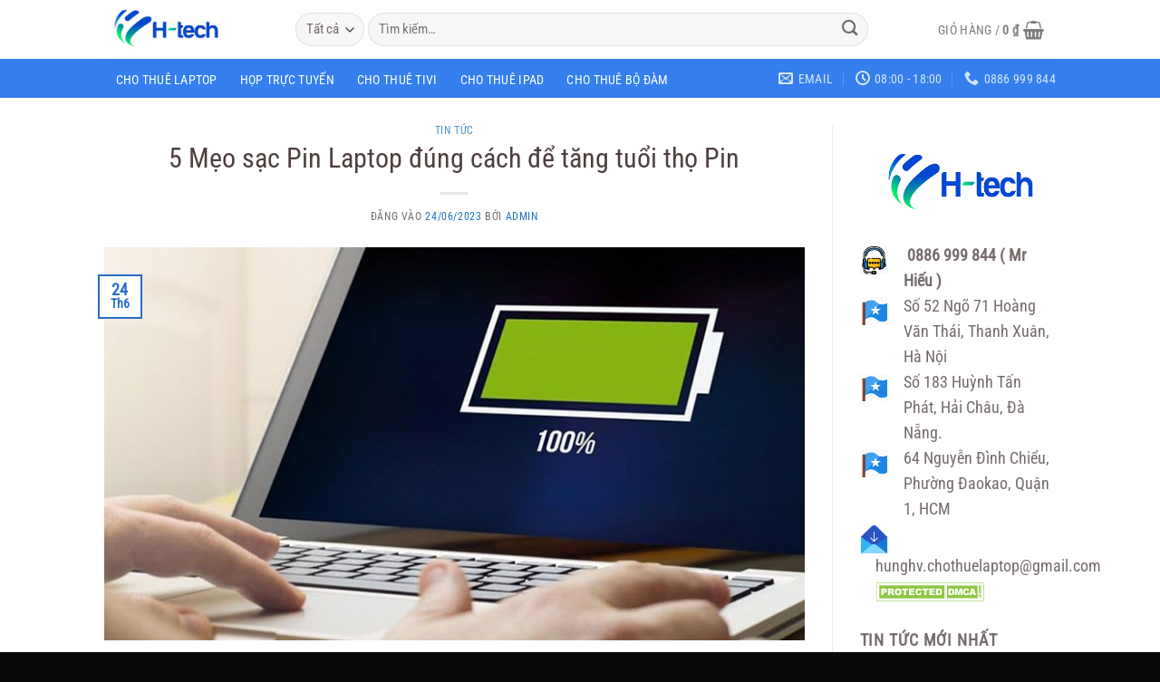

--- FILE ---
content_type: text/html; charset=UTF-8
request_url: https://chothuelaptop.info/5-meo-sac-pin-laptop-dung-cach-de-tang-tuoi-tho-pin/
body_size: 38965
content:
<!DOCTYPE html>
<html lang="vi" class="loading-site no-js">
<head>
	<meta charset="UTF-8" />
	<link rel="profile" href="http://gmpg.org/xfn/11" />
	<link rel="pingback" href="https://chothuelaptop.info/xmlrpc.php" />

					<script>document.documentElement.className = document.documentElement.className + ' yes-js js_active js'</script>
			<script>(function(html){html.className = html.className.replace(/\bno-js\b/,'js')})(document.documentElement);</script>
<meta name='robots' content='index, follow, max-image-preview:large, max-snippet:-1, max-video-preview:-1' />
	<style>img:is([sizes="auto" i], [sizes^="auto," i]) { contain-intrinsic-size: 3000px 1500px }</style>
	<meta name="viewport" content="width=device-width, initial-scale=1" />
	<!-- This site is optimized with the Yoast SEO plugin v24.3 - https://yoast.com/wordpress/plugins/seo/ -->
	<title>5 Mẹo sạc Pin Laptop đúng cách để tăng tuổi thọ Pin</title>
	<meta name="description" content="5 mẹo sạc Pin Laptop đúng cách giúp tăng tuổi thọ và hiệu suất của Pin nhằm tận dụng tối đa thời lượng sử dụng của pin và tránh chai Pin" />
	<link rel="canonical" href="https://chothuelaptop.info/5-meo-sac-pin-laptop-dung-cach-de-tang-tuoi-tho-pin/" />
	<meta property="og:locale" content="vi_VN" />
	<meta property="og:type" content="article" />
	<meta property="og:title" content="5 Mẹo sạc Pin Laptop đúng cách để tăng tuổi thọ Pin" />
	<meta property="og:description" content="5 mẹo sạc Pin Laptop đúng cách giúp tăng tuổi thọ và hiệu suất của Pin nhằm tận dụng tối đa thời lượng sử dụng của pin và tránh chai Pin" />
	<meta property="og:url" content="https://chothuelaptop.info/5-meo-sac-pin-laptop-dung-cach-de-tang-tuoi-tho-pin/" />
	<meta property="og:site_name" content="H-Tech Events" />
	<meta property="article:published_time" content="2023-06-24T08:30:05+00:00" />
	<meta property="article:modified_time" content="2023-06-23T18:33:02+00:00" />
	<meta property="og:image" content="https://chothuelaptop.info/wp-content/uploads/2023/06/sacpin.jpg" />
	<meta property="og:image:width" content="800" />
	<meta property="og:image:height" content="450" />
	<meta property="og:image:type" content="image/jpeg" />
	<meta name="author" content="Admin" />
	<meta name="twitter:card" content="summary_large_image" />
	<meta name="twitter:label1" content="Được viết bởi" />
	<meta name="twitter:data1" content="Admin" />
	<meta name="twitter:label2" content="Ước tính thời gian đọc" />
	<meta name="twitter:data2" content="6 phút" />
	<script type="application/ld+json" class="yoast-schema-graph">{"@context":"https://schema.org","@graph":[{"@type":"WebPage","@id":"https://chothuelaptop.info/5-meo-sac-pin-laptop-dung-cach-de-tang-tuoi-tho-pin/","url":"https://chothuelaptop.info/5-meo-sac-pin-laptop-dung-cach-de-tang-tuoi-tho-pin/","name":"5 Mẹo sạc Pin Laptop đúng cách để tăng tuổi thọ Pin","isPartOf":{"@id":"https://chothuelaptop.info/#website"},"primaryImageOfPage":{"@id":"https://chothuelaptop.info/5-meo-sac-pin-laptop-dung-cach-de-tang-tuoi-tho-pin/#primaryimage"},"image":{"@id":"https://chothuelaptop.info/5-meo-sac-pin-laptop-dung-cach-de-tang-tuoi-tho-pin/#primaryimage"},"thumbnailUrl":"https://chothuelaptop.info/wp-content/uploads/2023/06/sacpin.jpg","datePublished":"2023-06-24T08:30:05+00:00","dateModified":"2023-06-23T18:33:02+00:00","author":{"@id":"https://chothuelaptop.info/#/schema/person/cd3b46091d199668deefac7a51433224"},"description":"5 mẹo sạc Pin Laptop đúng cách giúp tăng tuổi thọ và hiệu suất của Pin nhằm tận dụng tối đa thời lượng sử dụng của pin và tránh chai Pin","breadcrumb":{"@id":"https://chothuelaptop.info/5-meo-sac-pin-laptop-dung-cach-de-tang-tuoi-tho-pin/#breadcrumb"},"inLanguage":"vi","potentialAction":[{"@type":"ReadAction","target":["https://chothuelaptop.info/5-meo-sac-pin-laptop-dung-cach-de-tang-tuoi-tho-pin/"]}]},{"@type":"ImageObject","inLanguage":"vi","@id":"https://chothuelaptop.info/5-meo-sac-pin-laptop-dung-cach-de-tang-tuoi-tho-pin/#primaryimage","url":"https://chothuelaptop.info/wp-content/uploads/2023/06/sacpin.jpg","contentUrl":"https://chothuelaptop.info/wp-content/uploads/2023/06/sacpin.jpg","width":800,"height":450,"caption":"5 Mẹo sạc Pin Laptop đúng cách để tăng tuổi thọ Pin"},{"@type":"BreadcrumbList","@id":"https://chothuelaptop.info/5-meo-sac-pin-laptop-dung-cach-de-tang-tuoi-tho-pin/#breadcrumb","itemListElement":[{"@type":"ListItem","position":1,"name":"Trang chủ","item":"https://chothuelaptop.info/"},{"@type":"ListItem","position":2,"name":"5 Mẹo sạc Pin Laptop đúng cách để tăng tuổi thọ Pin"}]},{"@type":"WebSite","@id":"https://chothuelaptop.info/#website","url":"https://chothuelaptop.info/","name":"H-Tech Events","description":"Cho thuê thiết bị sự kiên, tổ chức sự kiện, cho thuê màn hình led, âm thanh, ánh sáng, sân khấu, giá rẻ tại hà nội","potentialAction":[{"@type":"SearchAction","target":{"@type":"EntryPoint","urlTemplate":"https://chothuelaptop.info/?s={search_term_string}"},"query-input":{"@type":"PropertyValueSpecification","valueRequired":true,"valueName":"search_term_string"}}],"inLanguage":"vi"},{"@type":"Person","@id":"https://chothuelaptop.info/#/schema/person/cd3b46091d199668deefac7a51433224","name":"Admin","image":{"@type":"ImageObject","inLanguage":"vi","@id":"https://chothuelaptop.info/#/schema/person/image/","url":"https://secure.gravatar.com/avatar/6e167909639c7bb120eda41e0782a19e?s=96&d=identicon&r=g","contentUrl":"https://secure.gravatar.com/avatar/6e167909639c7bb120eda41e0782a19e?s=96&d=identicon&r=g","caption":"Admin"},"url":"https://chothuelaptop.info/author/hunghv/"}]}</script>
	<!-- / Yoast SEO plugin. -->


<link rel='dns-prefetch' href='//chothuelaptop.info' />
<link rel='dns-prefetch' href='//secure.rating-widget.com' />
<link rel='prefetch' href='https://chothuelaptop.info/wp-content/themes/flatsome/assets/js/flatsome.js?ver=e1ad26bd5672989785e1' />
<link rel='prefetch' href='https://chothuelaptop.info/wp-content/themes/flatsome/assets/js/chunk.slider.js?ver=3.19.8' />
<link rel='prefetch' href='https://chothuelaptop.info/wp-content/themes/flatsome/assets/js/chunk.popups.js?ver=3.19.8' />
<link rel='prefetch' href='https://chothuelaptop.info/wp-content/themes/flatsome/assets/js/chunk.tooltips.js?ver=3.19.8' />
<link rel='prefetch' href='https://chothuelaptop.info/wp-content/themes/flatsome/assets/js/woocommerce.js?ver=dd6035ce106022a74757' />
<link rel="alternate" type="application/rss+xml" title="Dòng thông tin H-Tech Events &raquo;" href="https://chothuelaptop.info/feed/" />
<link rel="alternate" type="application/rss+xml" title="H-Tech Events &raquo; Dòng bình luận" href="https://chothuelaptop.info/comments/feed/" />
<link rel="alternate" type="application/rss+xml" title="H-Tech Events &raquo; 5 Mẹo sạc Pin Laptop đúng cách để tăng tuổi thọ Pin Dòng bình luận" href="https://chothuelaptop.info/5-meo-sac-pin-laptop-dung-cach-de-tang-tuoi-tho-pin/feed/" />
<script type="text/javascript">
/* <![CDATA[ */
window._wpemojiSettings = {"baseUrl":"https:\/\/s.w.org\/images\/core\/emoji\/15.0.3\/72x72\/","ext":".png","svgUrl":"https:\/\/s.w.org\/images\/core\/emoji\/15.0.3\/svg\/","svgExt":".svg","source":{"concatemoji":"https:\/\/chothuelaptop.info\/wp-includes\/js\/wp-emoji-release.min.js?ver=6.7.1"}};
/*! This file is auto-generated */
!function(i,n){var o,s,e;function c(e){try{var t={supportTests:e,timestamp:(new Date).valueOf()};sessionStorage.setItem(o,JSON.stringify(t))}catch(e){}}function p(e,t,n){e.clearRect(0,0,e.canvas.width,e.canvas.height),e.fillText(t,0,0);var t=new Uint32Array(e.getImageData(0,0,e.canvas.width,e.canvas.height).data),r=(e.clearRect(0,0,e.canvas.width,e.canvas.height),e.fillText(n,0,0),new Uint32Array(e.getImageData(0,0,e.canvas.width,e.canvas.height).data));return t.every(function(e,t){return e===r[t]})}function u(e,t,n){switch(t){case"flag":return n(e,"\ud83c\udff3\ufe0f\u200d\u26a7\ufe0f","\ud83c\udff3\ufe0f\u200b\u26a7\ufe0f")?!1:!n(e,"\ud83c\uddfa\ud83c\uddf3","\ud83c\uddfa\u200b\ud83c\uddf3")&&!n(e,"\ud83c\udff4\udb40\udc67\udb40\udc62\udb40\udc65\udb40\udc6e\udb40\udc67\udb40\udc7f","\ud83c\udff4\u200b\udb40\udc67\u200b\udb40\udc62\u200b\udb40\udc65\u200b\udb40\udc6e\u200b\udb40\udc67\u200b\udb40\udc7f");case"emoji":return!n(e,"\ud83d\udc26\u200d\u2b1b","\ud83d\udc26\u200b\u2b1b")}return!1}function f(e,t,n){var r="undefined"!=typeof WorkerGlobalScope&&self instanceof WorkerGlobalScope?new OffscreenCanvas(300,150):i.createElement("canvas"),a=r.getContext("2d",{willReadFrequently:!0}),o=(a.textBaseline="top",a.font="600 32px Arial",{});return e.forEach(function(e){o[e]=t(a,e,n)}),o}function t(e){var t=i.createElement("script");t.src=e,t.defer=!0,i.head.appendChild(t)}"undefined"!=typeof Promise&&(o="wpEmojiSettingsSupports",s=["flag","emoji"],n.supports={everything:!0,everythingExceptFlag:!0},e=new Promise(function(e){i.addEventListener("DOMContentLoaded",e,{once:!0})}),new Promise(function(t){var n=function(){try{var e=JSON.parse(sessionStorage.getItem(o));if("object"==typeof e&&"number"==typeof e.timestamp&&(new Date).valueOf()<e.timestamp+604800&&"object"==typeof e.supportTests)return e.supportTests}catch(e){}return null}();if(!n){if("undefined"!=typeof Worker&&"undefined"!=typeof OffscreenCanvas&&"undefined"!=typeof URL&&URL.createObjectURL&&"undefined"!=typeof Blob)try{var e="postMessage("+f.toString()+"("+[JSON.stringify(s),u.toString(),p.toString()].join(",")+"));",r=new Blob([e],{type:"text/javascript"}),a=new Worker(URL.createObjectURL(r),{name:"wpTestEmojiSupports"});return void(a.onmessage=function(e){c(n=e.data),a.terminate(),t(n)})}catch(e){}c(n=f(s,u,p))}t(n)}).then(function(e){for(var t in e)n.supports[t]=e[t],n.supports.everything=n.supports.everything&&n.supports[t],"flag"!==t&&(n.supports.everythingExceptFlag=n.supports.everythingExceptFlag&&n.supports[t]);n.supports.everythingExceptFlag=n.supports.everythingExceptFlag&&!n.supports.flag,n.DOMReady=!1,n.readyCallback=function(){n.DOMReady=!0}}).then(function(){return e}).then(function(){var e;n.supports.everything||(n.readyCallback(),(e=n.source||{}).concatemoji?t(e.concatemoji):e.wpemoji&&e.twemoji&&(t(e.twemoji),t(e.wpemoji)))}))}((window,document),window._wpemojiSettings);
/* ]]> */
</script>
<style id='wp-emoji-styles-inline-css' type='text/css'>

	img.wp-smiley, img.emoji {
		display: inline !important;
		border: none !important;
		box-shadow: none !important;
		height: 1em !important;
		width: 1em !important;
		margin: 0 0.07em !important;
		vertical-align: -0.1em !important;
		background: none !important;
		padding: 0 !important;
	}
</style>
<style id='wp-block-library-inline-css' type='text/css'>
:root{--wp-admin-theme-color:#007cba;--wp-admin-theme-color--rgb:0,124,186;--wp-admin-theme-color-darker-10:#006ba1;--wp-admin-theme-color-darker-10--rgb:0,107,161;--wp-admin-theme-color-darker-20:#005a87;--wp-admin-theme-color-darker-20--rgb:0,90,135;--wp-admin-border-width-focus:2px;--wp-block-synced-color:#7a00df;--wp-block-synced-color--rgb:122,0,223;--wp-bound-block-color:var(--wp-block-synced-color)}@media (min-resolution:192dpi){:root{--wp-admin-border-width-focus:1.5px}}.wp-element-button{cursor:pointer}:root{--wp--preset--font-size--normal:16px;--wp--preset--font-size--huge:42px}:root .has-very-light-gray-background-color{background-color:#eee}:root .has-very-dark-gray-background-color{background-color:#313131}:root .has-very-light-gray-color{color:#eee}:root .has-very-dark-gray-color{color:#313131}:root .has-vivid-green-cyan-to-vivid-cyan-blue-gradient-background{background:linear-gradient(135deg,#00d084,#0693e3)}:root .has-purple-crush-gradient-background{background:linear-gradient(135deg,#34e2e4,#4721fb 50%,#ab1dfe)}:root .has-hazy-dawn-gradient-background{background:linear-gradient(135deg,#faaca8,#dad0ec)}:root .has-subdued-olive-gradient-background{background:linear-gradient(135deg,#fafae1,#67a671)}:root .has-atomic-cream-gradient-background{background:linear-gradient(135deg,#fdd79a,#004a59)}:root .has-nightshade-gradient-background{background:linear-gradient(135deg,#330968,#31cdcf)}:root .has-midnight-gradient-background{background:linear-gradient(135deg,#020381,#2874fc)}.has-regular-font-size{font-size:1em}.has-larger-font-size{font-size:2.625em}.has-normal-font-size{font-size:var(--wp--preset--font-size--normal)}.has-huge-font-size{font-size:var(--wp--preset--font-size--huge)}.has-text-align-center{text-align:center}.has-text-align-left{text-align:left}.has-text-align-right{text-align:right}#end-resizable-editor-section{display:none}.aligncenter{clear:both}.items-justified-left{justify-content:flex-start}.items-justified-center{justify-content:center}.items-justified-right{justify-content:flex-end}.items-justified-space-between{justify-content:space-between}.screen-reader-text{border:0;clip:rect(1px,1px,1px,1px);clip-path:inset(50%);height:1px;margin:-1px;overflow:hidden;padding:0;position:absolute;width:1px;word-wrap:normal!important}.screen-reader-text:focus{background-color:#ddd;clip:auto!important;clip-path:none;color:#444;display:block;font-size:1em;height:auto;left:5px;line-height:normal;padding:15px 23px 14px;text-decoration:none;top:5px;width:auto;z-index:100000}html :where(.has-border-color){border-style:solid}html :where([style*=border-top-color]){border-top-style:solid}html :where([style*=border-right-color]){border-right-style:solid}html :where([style*=border-bottom-color]){border-bottom-style:solid}html :where([style*=border-left-color]){border-left-style:solid}html :where([style*=border-width]){border-style:solid}html :where([style*=border-top-width]){border-top-style:solid}html :where([style*=border-right-width]){border-right-style:solid}html :where([style*=border-bottom-width]){border-bottom-style:solid}html :where([style*=border-left-width]){border-left-style:solid}html :where(img[class*=wp-image-]){height:auto;max-width:100%}:where(figure){margin:0 0 1em}html :where(.is-position-sticky){--wp-admin--admin-bar--position-offset:var(--wp-admin--admin-bar--height,0px)}@media screen and (max-width:600px){html :where(.is-position-sticky){--wp-admin--admin-bar--position-offset:0px}}
</style>
<link rel='stylesheet' id='contact-form-7-css' href='https://chothuelaptop.info/wp-content/plugins/contact-form-7/includes/css/styles.css?ver=6.0.3' type='text/css' media='all' />
<link rel='stylesheet' id='rw-site-rating-css' href='https://chothuelaptop.info/wp-content/plugins/rating-widget/resources/css/site-rating.css?ver=3.2.3' type='text/css' media='all' />
<style id='woocommerce-inline-inline-css' type='text/css'>
.woocommerce form .form-row .required { visibility: visible; }
</style>
<link rel='stylesheet' id='brands-styles-css' href='https://chothuelaptop.info/wp-content/plugins/woocommerce/assets/css/brands.css?ver=9.6.0' type='text/css' media='all' />
<link rel='stylesheet' id='flatsome-woocommerce-wishlist-css' href='https://chothuelaptop.info/wp-content/themes/flatsome/inc/integrations/wc-yith-wishlist/wishlist.css?ver=3.19.8' type='text/css' media='all' />
<link rel='stylesheet' id='rw_toprated-css' href='https://secure.rating-widget.com/css/wordpress/toprated.css?ck=Y2025M11D09&#038;ver=3.2.3' type='text/css' media='all' />
<link rel='stylesheet' id='rw_recommendations-css' href='https://secure.rating-widget.com/css/widget/recommendations.css?ck=Y2025M11D09&#038;ver=3.2.3' type='text/css' media='all' />
<link rel='stylesheet' id='dco-comment-attachment-css' href='https://chothuelaptop.info/wp-content/plugins/dco-comment-attachment/assets/dco-comment-attachment.css?ver=2.4.0' type='text/css' media='all' />
<link rel='stylesheet' id='flatsome-main-css' href='https://chothuelaptop.info/wp-content/themes/flatsome/assets/css/flatsome.css?ver=3.19.8' type='text/css' media='all' />
<style id='flatsome-main-inline-css' type='text/css'>
@font-face {
				font-family: "fl-icons";
				font-display: block;
				src: url(https://chothuelaptop.info/wp-content/themes/flatsome/assets/css/icons/fl-icons.eot?v=3.19.8);
				src:
					url(https://chothuelaptop.info/wp-content/themes/flatsome/assets/css/icons/fl-icons.eot#iefix?v=3.19.8) format("embedded-opentype"),
					url(https://chothuelaptop.info/wp-content/themes/flatsome/assets/css/icons/fl-icons.woff2?v=3.19.8) format("woff2"),
					url(https://chothuelaptop.info/wp-content/themes/flatsome/assets/css/icons/fl-icons.ttf?v=3.19.8) format("truetype"),
					url(https://chothuelaptop.info/wp-content/themes/flatsome/assets/css/icons/fl-icons.woff?v=3.19.8) format("woff"),
					url(https://chothuelaptop.info/wp-content/themes/flatsome/assets/css/icons/fl-icons.svg?v=3.19.8#fl-icons) format("svg");
			}
</style>
<link rel='stylesheet' id='flatsome-shop-css' href='https://chothuelaptop.info/wp-content/themes/flatsome/assets/css/flatsome-shop.css?ver=3.19.8' type='text/css' media='all' />
<link rel='stylesheet' id='flatsome-style-css' href='https://chothuelaptop.info/wp-content/themes/flatsome-child/style.css?ver=3.0' type='text/css' media='all' />
<script type="text/javascript">
            window._nslDOMReady = function (callback) {
                if ( document.readyState === "complete" || document.readyState === "interactive" ) {
                    callback();
                } else {
                    document.addEventListener( "DOMContentLoaded", callback );
                }
            };
            </script><script type="text/javascript" src="https://chothuelaptop.info/wp-includes/js/jquery/jquery.min.js?ver=3.7.1" id="jquery-core-js"></script>
<script type="text/javascript" src="https://chothuelaptop.info/wp-includes/js/jquery/jquery-migrate.min.js?ver=3.4.1" id="jquery-migrate-js"></script>
<script type="text/javascript" src="https://chothuelaptop.info/wp-content/plugins/woocommerce/assets/js/jquery-blockui/jquery.blockUI.min.js?ver=2.7.0-wc.9.6.0" id="jquery-blockui-js" data-wp-strategy="defer"></script>
<script type="text/javascript" id="wc-add-to-cart-js-extra">
/* <![CDATA[ */
var wc_add_to_cart_params = {"ajax_url":"\/wp-admin\/admin-ajax.php","wc_ajax_url":"\/?wc-ajax=%%endpoint%%","i18n_view_cart":"Xem gi\u1ecf h\u00e0ng","cart_url":"https:\/\/chothuelaptop.info\/gio-hang\/","is_cart":"","cart_redirect_after_add":"no"};
/* ]]> */
</script>
<script type="text/javascript" src="https://chothuelaptop.info/wp-content/plugins/woocommerce/assets/js/frontend/add-to-cart.min.js?ver=9.6.0" id="wc-add-to-cart-js" defer="defer" data-wp-strategy="defer"></script>
<script type="text/javascript" src="https://chothuelaptop.info/wp-content/plugins/woocommerce/assets/js/js-cookie/js.cookie.min.js?ver=2.1.4-wc.9.6.0" id="js-cookie-js" data-wp-strategy="defer"></script>
<link rel="EditURI" type="application/rsd+xml" title="RSD" href="https://chothuelaptop.info/xmlrpc.php?rsd" />
<meta name="generator" content="WordPress 6.7.1" />
<meta name="generator" content="WooCommerce 9.6.0" />
<link rel='shortlink' href='https://chothuelaptop.info/?p=5599' />
<link rel="alternate" title="oNhúng (JSON)" type="application/json+oembed" href="https://chothuelaptop.info/wp-json/oembed/1.0/embed?url=https%3A%2F%2Fchothuelaptop.info%2F5-meo-sac-pin-laptop-dung-cach-de-tang-tuoi-tho-pin%2F" />
<link rel="alternate" title="oNhúng (XML)" type="text/xml+oembed" href="https://chothuelaptop.info/wp-json/oembed/1.0/embed?url=https%3A%2F%2Fchothuelaptop.info%2F5-meo-sac-pin-laptop-dung-cach-de-tang-tuoi-tho-pin%2F&#038;format=xml" />
<!-- HFCM by 99 Robots - Snippet # 1: Code Google Analytics -->
<!-- Google tag (gtag.js) -->
<script async src="https://www.googletagmanager.com/gtag/js?id=G-PVFJCYS78T"></script>
<script>
  window.dataLayer = window.dataLayer || [];
  function gtag(){dataLayer.push(arguments);}
  gtag('js', new Date());

  gtag('config', 'G-PVFJCYS78T');
</script>
<!-- /end HFCM by 99 Robots -->
	<noscript><style>.woocommerce-product-gallery{ opacity: 1 !important; }</style></noscript>
	<!-- Call Now Button 1.4.14 (https://callnowbutton.com) [renderer:cloud, id:domain_4676dea1_402a_4199_a19c_00bcf328a48b]-->
<script data-cnb-version="1.4.14" type="text/javascript" async="async" src="https://user.callnowbutton.com/domain_4676dea1_402a_4199_a19c_00bcf328a48b.js"></script>
<style class='wp-fonts-local' type='text/css'>
@font-face{font-family:Inter;font-style:normal;font-weight:300 900;font-display:fallback;src:url('https://chothuelaptop.info/wp-content/plugins/woocommerce/assets/fonts/Inter-VariableFont_slnt,wght.woff2') format('woff2');font-stretch:normal;}
@font-face{font-family:Cardo;font-style:normal;font-weight:400;font-display:fallback;src:url('https://chothuelaptop.info/wp-content/plugins/woocommerce/assets/fonts/cardo_normal_400.woff2') format('woff2');}
</style>
<link rel="icon" href="https://chothuelaptop.info/wp-content/uploads/2024/04/cropped-logo-h-tech-32x32.jpg" sizes="32x32" />
<link rel="icon" href="https://chothuelaptop.info/wp-content/uploads/2024/04/cropped-logo-h-tech-192x192.jpg" sizes="192x192" />
<link rel="apple-touch-icon" href="https://chothuelaptop.info/wp-content/uploads/2024/04/cropped-logo-h-tech-180x180.jpg" />
<meta name="msapplication-TileImage" content="https://chothuelaptop.info/wp-content/uploads/2024/04/cropped-logo-h-tech-270x270.jpg" />
<style id="custom-css" type="text/css">:root {--primary-color: #266cc9;--fs-color-primary: #266cc9;--fs-color-secondary: #d26e4b;--fs-color-success: #7a9c59;--fs-color-alert: #b20000;--fs-experimental-link-color: #1e73be;--fs-experimental-link-color-hover: #6d6363;}.tooltipster-base {--tooltip-color: #fff;--tooltip-bg-color: #000;}.off-canvas-right .mfp-content, .off-canvas-left .mfp-content {--drawer-width: 300px;}.off-canvas .mfp-content.off-canvas-cart {--drawer-width: 360px;}.header-main{height: 65px}#logo img{max-height: 65px}#logo{width:181px;}.header-bottom{min-height: 43px}.header-top{min-height: 20px}.transparent .header-main{height: 265px}.transparent #logo img{max-height: 265px}.has-transparent + .page-title:first-of-type,.has-transparent + #main > .page-title,.has-transparent + #main > div > .page-title,.has-transparent + #main .page-header-wrapper:first-of-type .page-title{padding-top: 315px;}.transparent .header-wrapper{background-color: #840a35!important;}.transparent .top-divider{display: none;}.header.show-on-scroll,.stuck .header-main{height:70px!important}.stuck #logo img{max-height: 70px!important}.search-form{ width: 91%;}.header-bg-color {background-color: rgba(255,255,255,0.9)}.header-bottom {background-color: rgba(37,117,237,0.93)}.top-bar-nav > li > a{line-height: 16px }.header-main .nav > li > a{line-height: 17px }.stuck .header-main .nav > li > a{line-height: 50px }.header-bottom-nav > li > a{line-height: 11px }@media (max-width: 549px) {.header-main{height: 63px}#logo img{max-height: 63px}}.nav-dropdown{font-size:100%}.header-top{background-color:rgba(30,115,190,0.8)!important;}body{color: #756a6a}h1,h2,h3,h4,h5,h6,.heading-font{color: #4f3f3f;}body{font-size: 110%;}@media screen and (max-width: 549px){body{font-size: 111%;}}body{font-family: "Roboto Condensed", sans-serif;}body {font-weight: 400;font-style: normal;}.nav > li > a {font-family: "Roboto Condensed", sans-serif;}.mobile-sidebar-levels-2 .nav > li > ul > li > a {font-family: "Roboto Condensed", sans-serif;}.nav > li > a,.mobile-sidebar-levels-2 .nav > li > ul > li > a {font-weight: 400;font-style: normal;}h1,h2,h3,h4,h5,h6,.heading-font, .off-canvas-center .nav-sidebar.nav-vertical > li > a{font-family: "Roboto Condensed", sans-serif;}h1,h2,h3,h4,h5,h6,.heading-font,.banner h1,.banner h2 {font-weight: 400;font-style: normal;}.alt-font{font-family: "Roboto Condensed", sans-serif;}.alt-font {font-weight: 400!important;font-style: normal!important;}.header:not(.transparent) .header-bottom-nav.nav > li > a{color: #ffffff;}.header:not(.transparent) .header-bottom-nav.nav > li > a:hover,.header:not(.transparent) .header-bottom-nav.nav > li.active > a,.header:not(.transparent) .header-bottom-nav.nav > li.current > a,.header:not(.transparent) .header-bottom-nav.nav > li > a.active,.header:not(.transparent) .header-bottom-nav.nav > li > a.current{color: #e57a7a;}.header-bottom-nav.nav-line-bottom > li > a:before,.header-bottom-nav.nav-line-grow > li > a:before,.header-bottom-nav.nav-line > li > a:before,.header-bottom-nav.nav-box > li > a:hover,.header-bottom-nav.nav-box > li.active > a,.header-bottom-nav.nav-pills > li > a:hover,.header-bottom-nav.nav-pills > li.active > a{color:#FFF!important;background-color: #e57a7a;}@media screen and (min-width: 550px){.products .box-vertical .box-image{min-width: 300px!important;width: 300px!important;}}.footer-2{background-color: #cecece}.absolute-footer, html{background-color: #0a0a0a}.nav-vertical-fly-out > li + li {border-top-width: 1px; border-top-style: solid;}.label-new.menu-item > a:after{content:"Mới";}.label-hot.menu-item > a:after{content:"Nổi bật";}.label-sale.menu-item > a:after{content:"Giảm giá";}.label-popular.menu-item > a:after{content:"Phổ biến";}</style><style id="kirki-inline-styles">/* cyrillic-ext */
@font-face {
  font-family: 'Roboto Condensed';
  font-style: normal;
  font-weight: 400;
  font-display: swap;
  src: url(https://chothuelaptop.info/wp-content/fonts/roboto-condensed/ieVo2ZhZI2eCN5jzbjEETS9weq8-_d6T_POl0fRJeyWyosBD5XxxKA.woff2) format('woff2');
  unicode-range: U+0460-052F, U+1C80-1C8A, U+20B4, U+2DE0-2DFF, U+A640-A69F, U+FE2E-FE2F;
}
/* cyrillic */
@font-face {
  font-family: 'Roboto Condensed';
  font-style: normal;
  font-weight: 400;
  font-display: swap;
  src: url(https://chothuelaptop.info/wp-content/fonts/roboto-condensed/ieVo2ZhZI2eCN5jzbjEETS9weq8-_d6T_POl0fRJeyWyosBK5XxxKA.woff2) format('woff2');
  unicode-range: U+0301, U+0400-045F, U+0490-0491, U+04B0-04B1, U+2116;
}
/* greek-ext */
@font-face {
  font-family: 'Roboto Condensed';
  font-style: normal;
  font-weight: 400;
  font-display: swap;
  src: url(https://chothuelaptop.info/wp-content/fonts/roboto-condensed/ieVo2ZhZI2eCN5jzbjEETS9weq8-_d6T_POl0fRJeyWyosBC5XxxKA.woff2) format('woff2');
  unicode-range: U+1F00-1FFF;
}
/* greek */
@font-face {
  font-family: 'Roboto Condensed';
  font-style: normal;
  font-weight: 400;
  font-display: swap;
  src: url(https://chothuelaptop.info/wp-content/fonts/roboto-condensed/ieVo2ZhZI2eCN5jzbjEETS9weq8-_d6T_POl0fRJeyWyosBN5XxxKA.woff2) format('woff2');
  unicode-range: U+0370-0377, U+037A-037F, U+0384-038A, U+038C, U+038E-03A1, U+03A3-03FF;
}
/* vietnamese */
@font-face {
  font-family: 'Roboto Condensed';
  font-style: normal;
  font-weight: 400;
  font-display: swap;
  src: url(https://chothuelaptop.info/wp-content/fonts/roboto-condensed/ieVo2ZhZI2eCN5jzbjEETS9weq8-_d6T_POl0fRJeyWyosBB5XxxKA.woff2) format('woff2');
  unicode-range: U+0102-0103, U+0110-0111, U+0128-0129, U+0168-0169, U+01A0-01A1, U+01AF-01B0, U+0300-0301, U+0303-0304, U+0308-0309, U+0323, U+0329, U+1EA0-1EF9, U+20AB;
}
/* latin-ext */
@font-face {
  font-family: 'Roboto Condensed';
  font-style: normal;
  font-weight: 400;
  font-display: swap;
  src: url(https://chothuelaptop.info/wp-content/fonts/roboto-condensed/ieVo2ZhZI2eCN5jzbjEETS9weq8-_d6T_POl0fRJeyWyosBA5XxxKA.woff2) format('woff2');
  unicode-range: U+0100-02BA, U+02BD-02C5, U+02C7-02CC, U+02CE-02D7, U+02DD-02FF, U+0304, U+0308, U+0329, U+1D00-1DBF, U+1E00-1E9F, U+1EF2-1EFF, U+2020, U+20A0-20AB, U+20AD-20C0, U+2113, U+2C60-2C7F, U+A720-A7FF;
}
/* latin */
@font-face {
  font-family: 'Roboto Condensed';
  font-style: normal;
  font-weight: 400;
  font-display: swap;
  src: url(https://chothuelaptop.info/wp-content/fonts/roboto-condensed/ieVo2ZhZI2eCN5jzbjEETS9weq8-_d6T_POl0fRJeyWyosBO5Xw.woff2) format('woff2');
  unicode-range: U+0000-00FF, U+0131, U+0152-0153, U+02BB-02BC, U+02C6, U+02DA, U+02DC, U+0304, U+0308, U+0329, U+2000-206F, U+20AC, U+2122, U+2191, U+2193, U+2212, U+2215, U+FEFF, U+FFFD;
}</style></head>

<body class="post-template-default single single-post postid-5599 single-format-standard theme-flatsome woocommerce-no-js lightbox nav-dropdown-has-arrow nav-dropdown-has-shadow nav-dropdown-has-border">


<a class="skip-link screen-reader-text" href="#main">Bỏ qua nội dung</a>

<div id="wrapper">

	
	<header id="header" class="header has-sticky sticky-jump">
		<div class="header-wrapper">
			<div id="masthead" class="header-main ">
      <div class="header-inner flex-row container logo-left medium-logo-center" role="navigation">

          <!-- Logo -->
          <div id="logo" class="flex-col logo">
            
<!-- Header logo -->
<a href="https://chothuelaptop.info/" title="H-Tech Events - Cho thuê thiết bị sự kiên, tổ chức sự kiện, cho thuê màn hình led, âm thanh, ánh sáng, sân khấu, giá rẻ tại hà nội" rel="home">
		<img width="300" height="147" src="https://chothuelaptop.info/wp-content/uploads/2024/04/logo-h-tech.jpg" class="header_logo header-logo" alt="H-Tech Events"/><img  width="300" height="147" src="https://chothuelaptop.info/wp-content/uploads/2024/04/logo-h-tech.jpg" class="header-logo-dark" alt="H-Tech Events"/></a>
          </div>

          <!-- Mobile Left Elements -->
          <div class="flex-col show-for-medium flex-left">
            <ul class="mobile-nav nav nav-left ">
              <li class="nav-icon has-icon">
  <div class="header-button">		<a href="#" data-open="#main-menu" data-pos="right" data-bg="main-menu-overlay" data-color="" class="icon primary button circle is-small" aria-label="Menu" aria-controls="main-menu" aria-expanded="false">

		  <i class="icon-menu" ></i>
		  		</a>
	 </div> </li>
            </ul>
          </div>

          <!-- Left Elements -->
          <div class="flex-col hide-for-medium flex-left
            flex-grow">
            <ul class="header-nav header-nav-main nav nav-left  nav-outline nav-uppercase" >
              <li class="header-search-form search-form html relative has-icon">
	<div class="header-search-form-wrapper">
		<div class="searchform-wrapper ux-search-box relative form-flat is-normal"><form role="search" method="get" class="searchform" action="https://chothuelaptop.info/">
	<div class="flex-row relative">
					<div class="flex-col search-form-categories">
				<select class="search_categories resize-select mb-0" name="product_cat"><option value="" selected='selected'>Tất cả</option><option value="but-trinh-chieu">bút trình chiếu</option><option value="card-man-hinh">card màn hình</option><option value="cho-thue-ban-ghe">cho thuê bàn ghế</option><option value="cho-thue-camera-su-kien">cho thuê camera sự kiện</option><option value="cho-thue-may-huy-tai-lieu">cho thuê máy hủy tài liệu</option><option value="ipad">ipad</option><option value="laptop-dell">laptop dell</option><option value="main-laptop-dell">main laptop dell</option><option value="man-hinh-ghep">màn hình ghép</option><option value="man-hinh-may-tinh">màn hình máy tính</option><option value="may-in-den-trang">Máy in đen trắng</option><option value="qua-cau-led">quả cầu led</option><option value="sac-laptop">sạc laptop</option><option value="san-pham-kinh-doanh">sản phẩm kinh doanh</option><option value="standee-dien-tu">Standee điện tử</option><option value="switch-chia-mang">switch chia mạng</option><option value="tai-ngh-phien-dich">tai ngh phiên dịch</option><option value="tivi">tivi</option><option value="uncategorized">Uncategorized</option><option value="webcam-hoi-nghi-truc-tuyen">webcam hội nghị trực tuyến</option><option value="wifi">wifi</option></select>			</div>
						<div class="flex-col flex-grow">
			<label class="screen-reader-text" for="woocommerce-product-search-field-0">Tìm kiếm:</label>
			<input type="search" id="woocommerce-product-search-field-0" class="search-field mb-0" placeholder="Tìm kiếm&hellip;" value="" name="s" />
			<input type="hidden" name="post_type" value="product" />
					</div>
		<div class="flex-col">
			<button type="submit" value="Tìm kiếm" class="ux-search-submit submit-button secondary button  icon mb-0" aria-label="Gửi">
				<i class="icon-search" ></i>			</button>
		</div>
	</div>
	<div class="live-search-results text-left z-top"></div>
</form>
</div>	</div>
</li>
            </ul>
          </div>

          <!-- Right Elements -->
          <div class="flex-col hide-for-medium flex-right">
            <ul class="header-nav header-nav-main nav nav-right  nav-outline nav-uppercase">
              <li class="cart-item has-icon has-dropdown">

<a href="https://chothuelaptop.info/gio-hang/" class="header-cart-link is-small" title="Giỏ hàng" >

<span class="header-cart-title">
   Giỏ hàng   /      <span class="cart-price"><span class="woocommerce-Price-amount amount"><bdi>0&nbsp;<span class="woocommerce-Price-currencySymbol">&#8363;</span></bdi></span></span>
  </span>

    <i class="icon-shopping-basket"
    data-icon-label="0">
  </i>
  </a>

 <ul class="nav-dropdown nav-dropdown-default">
    <li class="html widget_shopping_cart">
      <div class="widget_shopping_cart_content">
        

	<div class="ux-mini-cart-empty flex flex-row-col text-center pt pb">
				<div class="ux-mini-cart-empty-icon">
			<svg xmlns="http://www.w3.org/2000/svg" viewBox="0 0 17 19" style="opacity:.1;height:80px;">
				<path d="M8.5 0C6.7 0 5.3 1.2 5.3 2.7v2H2.1c-.3 0-.6.3-.7.7L0 18.2c0 .4.2.8.6.8h15.7c.4 0 .7-.3.7-.7v-.1L15.6 5.4c0-.3-.3-.6-.7-.6h-3.2v-2c0-1.6-1.4-2.8-3.2-2.8zM6.7 2.7c0-.8.8-1.4 1.8-1.4s1.8.6 1.8 1.4v2H6.7v-2zm7.5 3.4 1.3 11.5h-14L2.8 6.1h2.5v1.4c0 .4.3.7.7.7.4 0 .7-.3.7-.7V6.1h3.5v1.4c0 .4.3.7.7.7s.7-.3.7-.7V6.1h2.6z" fill-rule="evenodd" clip-rule="evenodd" fill="currentColor"></path>
			</svg>
		</div>
				<p class="woocommerce-mini-cart__empty-message empty">Chưa có sản phẩm trong giỏ hàng.</p>
					<p class="return-to-shop">
				<a class="button primary wc-backward" href="https://chothuelaptop.info/cua-hang/">
					Quay trở lại cửa hàng				</a>
			</p>
				</div>


      </div>
    </li>
     </ul>

</li>
            </ul>
          </div>

          <!-- Mobile Right Elements -->
          <div class="flex-col show-for-medium flex-right">
            <ul class="mobile-nav nav nav-right ">
                          </ul>
          </div>

      </div>

            <div class="container"><div class="top-divider full-width"></div></div>
      </div>
<div id="wide-nav" class="header-bottom wide-nav nav-dark">
    <div class="flex-row container">

                        <div class="flex-col hide-for-medium flex-left">
                <ul class="nav header-nav header-bottom-nav nav-left  nav-outline nav-uppercase">
                    <li id="menu-item-302" class="menu-item menu-item-type-custom menu-item-object-custom menu-item-302 menu-item-design-default"><a href="http://chothuelaptop.info/cho-thue-laptop-ha-noi/" class="nav-top-link">Cho Thuê Laptop</a></li>
<li id="menu-item-303" class="menu-item menu-item-type-custom menu-item-object-custom menu-item-303 menu-item-design-default"><a href="https://chothuelaptop.info/cho-thue-thiet-bi-hop-truc-tuyen-hoi-nghi-truyen-hinh/" class="nav-top-link">Họp Trực Tuyến</a></li>
<li id="menu-item-2280" class="menu-item menu-item-type-custom menu-item-object-custom menu-item-2280 menu-item-design-default"><a href="https://chothuelaptop.info/cho-thue-tivi-man-hinh-lcd-uy-tin-chuyen-nghiep-tai-ha-noi/" class="nav-top-link">Cho Thuê Tivi</a></li>
<li id="menu-item-304" class="menu-item menu-item-type-custom menu-item-object-custom menu-item-304 menu-item-design-default"><a href="https://chothuelaptop.info/cho-thue-ipad-gia-re-van-chuyen-mien-phi-uy-tin-chat-luong/" class="nav-top-link">Cho Thuê iPad</a></li>
<li id="menu-item-305" class="menu-item menu-item-type-custom menu-item-object-custom menu-item-305 menu-item-design-default"><a href="https://chothuelaptop.info/cho-thue-bo-dam-tai-ha-noi-giao-hang-mien-phi-pin-trau-song-khoe-loa-to/" class="nav-top-link">Cho Thuê Bộ Đàm</a></li>
                </ul>
            </div>
            
            
                        <div class="flex-col hide-for-medium flex-right flex-grow">
              <ul class="nav header-nav header-bottom-nav nav-right  nav-outline nav-uppercase">
                   <li class="header-contact-wrapper">
		<ul id="header-contact" class="nav nav-divided nav-uppercase header-contact">
		
						<li class="">
			  <a href="mailto:hunghv.chothuelaptop@gmail.com@gmail.com" class="tooltip" title="hunghv.chothuelaptop@gmail.com@gmail.com">
				  <i class="icon-envelop" style="font-size:16px;" ></i>			       <span>
			       	Email			       </span>
			  </a>
			</li>
			
						<li class="">
			  <a href="#" onclick="event.preventDefault()" class="tooltip" title="08:00 - 18:00 ">
			  	   <i class="icon-clock" style="font-size:16px;" ></i>			        <span>08:00 - 18:00</span>
			  </a>
			 </li>
			
						<li class="">
			  <a href="tel:0886 999 844" class="tooltip" title="0886 999 844">
			     <i class="icon-phone" style="font-size:16px;" ></i>			      <span>0886 999 844</span>
			  </a>
			</li>
			
				</ul>
</li>
              </ul>
            </div>
            
                          <div class="flex-col show-for-medium flex-grow">
                  <ul class="nav header-bottom-nav nav-center mobile-nav  nav-outline nav-uppercase">
                      <li class="header-search-form search-form html relative has-icon">
	<div class="header-search-form-wrapper">
		<div class="searchform-wrapper ux-search-box relative form-flat is-normal"><form role="search" method="get" class="searchform" action="https://chothuelaptop.info/">
	<div class="flex-row relative">
					<div class="flex-col search-form-categories">
				<select class="search_categories resize-select mb-0" name="product_cat"><option value="" selected='selected'>Tất cả</option><option value="but-trinh-chieu">bút trình chiếu</option><option value="card-man-hinh">card màn hình</option><option value="cho-thue-ban-ghe">cho thuê bàn ghế</option><option value="cho-thue-camera-su-kien">cho thuê camera sự kiện</option><option value="cho-thue-may-huy-tai-lieu">cho thuê máy hủy tài liệu</option><option value="ipad">ipad</option><option value="laptop-dell">laptop dell</option><option value="main-laptop-dell">main laptop dell</option><option value="man-hinh-ghep">màn hình ghép</option><option value="man-hinh-may-tinh">màn hình máy tính</option><option value="may-in-den-trang">Máy in đen trắng</option><option value="qua-cau-led">quả cầu led</option><option value="sac-laptop">sạc laptop</option><option value="san-pham-kinh-doanh">sản phẩm kinh doanh</option><option value="standee-dien-tu">Standee điện tử</option><option value="switch-chia-mang">switch chia mạng</option><option value="tai-ngh-phien-dich">tai ngh phiên dịch</option><option value="tivi">tivi</option><option value="uncategorized">Uncategorized</option><option value="webcam-hoi-nghi-truc-tuyen">webcam hội nghị trực tuyến</option><option value="wifi">wifi</option></select>			</div>
						<div class="flex-col flex-grow">
			<label class="screen-reader-text" for="woocommerce-product-search-field-1">Tìm kiếm:</label>
			<input type="search" id="woocommerce-product-search-field-1" class="search-field mb-0" placeholder="Tìm kiếm&hellip;" value="" name="s" />
			<input type="hidden" name="post_type" value="product" />
					</div>
		<div class="flex-col">
			<button type="submit" value="Tìm kiếm" class="ux-search-submit submit-button secondary button  icon mb-0" aria-label="Gửi">
				<i class="icon-search" ></i>			</button>
		</div>
	</div>
	<div class="live-search-results text-left z-top"></div>
</form>
</div>	</div>
</li>
                  </ul>
              </div>
            
    </div>
</div>

<div class="header-bg-container fill"><div class="header-bg-image fill"></div><div class="header-bg-color fill"></div></div>		</div>
	</header>

	
	<main id="main" class="">

<div id="content" class="blog-wrapper blog-single page-wrapper">
	

<div class="row row-large row-divided ">

	<div class="large-9 col">
		


<article id="post-5599" class="post-5599 post type-post status-publish format-standard has-post-thumbnail hentry category-tin-tuc">
	<div class="article-inner ">
		<header class="entry-header">
	<div class="entry-header-text entry-header-text-top text-center">
		<h6 class="entry-category is-xsmall"><a href="https://chothuelaptop.info/category/tin-tuc/" rel="category tag">Tin tức</a></h6><h1 class="entry-title">5 Mẹo sạc Pin Laptop đúng cách để tăng tuổi thọ Pin</h1><div class="entry-divider is-divider small"></div>
	<div class="entry-meta uppercase is-xsmall">
		<span class="posted-on">Đăng vào <a href="https://chothuelaptop.info/5-meo-sac-pin-laptop-dung-cach-de-tang-tuoi-tho-pin/" rel="bookmark"><time class="entry-date published" datetime="2023-06-24T15:30:05+07:00">24/06/2023</time><time class="updated" datetime="2023-06-24T01:33:02+07:00">24/06/2023</time></a></span> <span class="byline">bởi <span class="meta-author vcard"><a class="url fn n" href="https://chothuelaptop.info/author/hunghv/">Admin</a></span></span>	</div>
	</div>
						<div class="entry-image relative">
				<a href="https://chothuelaptop.info/5-meo-sac-pin-laptop-dung-cach-de-tang-tuoi-tho-pin/">
    <img width="800" height="450" src="https://chothuelaptop.info/wp-content/uploads/2023/06/sacpin.jpg" class="attachment-large size-large wp-post-image" alt="5 Mẹo sạc Pin Laptop đúng cách để tăng tuổi thọ Pin" decoding="async" fetchpriority="high" srcset="https://chothuelaptop.info/wp-content/uploads/2023/06/sacpin.jpg 800w, https://chothuelaptop.info/wp-content/uploads/2023/06/sacpin-711x400.jpg 711w, https://chothuelaptop.info/wp-content/uploads/2023/06/sacpin-768x432.jpg 768w, https://chothuelaptop.info/wp-content/uploads/2023/06/sacpin-600x338.jpg 600w" sizes="(max-width: 800px) 100vw, 800px" /></a>
				<div class="badge absolute top post-date badge-outline">
	<div class="badge-inner">
		<span class="post-date-day">24</span><br>
		<span class="post-date-month is-small">Th6</span>
	</div>
</div>
			</div>
			</header>
		<div class="entry-content single-page">

	<p>Pin laptop đóng vai trò cực kỳ quan trọng trong việc duy trì hoạt động của máy tính xách tay. Tuy nhiên, nếu không được sạc và sử dụng đúng cách, tuổi thọ của pin có thể giảm đi đáng kể. Trong bài viết này, <a href="https://chothuelaptop.info/cho-thue-laptop-ha-noi/"><strong>Cho thuê Laptop Hà Nội</strong></a> sẽ cùng bạn khám phá &#8220;<a href="https://chothuelaptop.info/5-meo-sac-pin-laptop-dung-cach-de-tang-tuoi-tho-pin"><strong>5 Mẹo sạc Pin Laptop đúng cách giúp tăng tuổi thọ và hiệu suất của Pin</strong></a>&#8220;. Từ đó, giúp tận dụng tối đa thời lượng sử dụng máy tính và tránh chai Pin hiệu quả. Sau đây là nội dung chi tiết.</p>
<h2>5 Mẹo sạc Pin Laptop đúng cách giúp tăng tuổi thọ Pin</h2>
<figure id="attachment_5622" aria-describedby="caption-attachment-5622" style="width: 805px" class="wp-caption aligncenter"><img decoding="async" class="wp-image-5622" src="https://chothuelaptop.info/wp-content/uploads/2023/06/sacpin3.jpg" alt="5 Mẹo sạc Pin Laptop đúng cách để tăng tuổi thọ Pin" width="805" height="421" srcset="https://chothuelaptop.info/wp-content/uploads/2023/06/sacpin3.jpg 650w, https://chothuelaptop.info/wp-content/uploads/2023/06/sacpin3-600x314.jpg 600w" sizes="(max-width: 805px) 100vw, 805px" /><figcaption id="caption-attachment-5622" class="wp-caption-text">5 Mẹo sạc Pin Laptop đúng cách giúp tăng tuổi thọ Pin</figcaption></figure>
<h3>Mẹo 1: Sạc pin Laptop đúng cách &#8211; Tránh sạc Pin Laptop liên tục</h3>
<p>Tuổi thọ của pin sẽ được kéo dài nếu không bị sạc quá nhiều trong một thời gian dài. Điều này có nghĩa là, người dùng nên tránh việc để laptop cắm nguồn sạc hoặc giữ pin ở mức 100% liên tục. Thay vào đó, tốt nhất là để laptop có thời gian xả pin hợp lý trong quá trình sử dụng hàng ngày. Việc này sẽ giúp Pin hoạt động ổn định và tránh chai pin đáng kể.</p>
<h3>Mẹo 2: Không để máy tính quá nóng hoặc quá lạnh</h3>
<p>Nhiệt độ là yếu tố quan trọng gây hại cho pin laptop, vì nếu nó quá nóng hoặc quá lạnh thì rất dễ gây ra chập cháy, thậm chí nổ và làm hỏng pin.</p>
<p>Đặc biệt, trong mùa hè nắng gắt nhiều giờ, nhiệt độ cao có thể gây hại cho thiết bị, vì khi đó cơ chế an toàn trên máy sẽ tự động tắt nguồn. Do đó, bạn nên sử dụng laptop ở nơi thoáng mát và không quá nóng.</p>
<p>Ngoài ra. nếu bạn có thói quen đặt Laptop lên đùi, gối hay bất cứ các bề mặt sợi vải thì bạn cần cẩn thận. Bởi vì vật liệu này khiến cản trở luồng không khí và làm tăng nhiệt độ.</p>
<h3>Mẹo 3: Sạc pin Laptop đúng cách &#8211; Tuyệt đối không nên để sập nguồn mới sạc pin</h3>
<p>Nếu laptop sập nguồn vì hết pin thì điều này không gây hỏng pin laptop ngay lập tức. Tuy nhiên, việc sử dụng pin đến khi sập nguồn thường xuyên sẽ gây ra áp lực lớn trên các cell pin. Việc này có thể dẫn đến việc giảm khả năng lưu trữ điện và tuổi thọ của pin.</p>
<p>Điều này còn có có thể dẫn đến việc cần thay thế pin laptop sớm hơn. Vì vậy, để kéo dài tuổi thọ của pin laptop, bạn nên sạc đúng cách và không để laptop tắt nguồn vì hết năng lượng.</p>
<h3>Mẹo 4: Thường xuyên định kỳ calibrate pin</h3>
<p>Calibrate pin laptop định kỳ bằng cách xả hết pin sau một khoảng thời gian nhất định, sau đó sạc lại đến 100%. Điều này giúp cân chỉnh thông tin hiển thị về dung lượng pin và duy trì độ chính xác.</p>
<h3>Mẹo 5: Nên sử dụng đầu sạc pin phù hợp và sạc pin Laptop đúng cách</h3>
<p>Mỗi đầu sạc đều được thiết kế riêng để sử dụng chuyên biệt cho một loại máy tính. Nếu bạn sử dụng sai đầu sạc có thể gây ảnh hưởng đến viên pin trên máy, đôi khi còn có thể xảy ra cháy nổ. Vì vậy, bạn nên cẩn thận sử dụng và bảo quản dây sạc của mình một cách tốt nhất.</p>
<h2>4 tuyệt chiêu tăng tuổi thọ pin cho laptop hiệu quả nhất</h2>
<figure id="attachment_5620" aria-describedby="caption-attachment-5620" style="width: 656px" class="wp-caption aligncenter"><img decoding="async" class="wp-image-5620" src="https://chothuelaptop.info/wp-content/uploads/2023/06/sacpin-1.jpg" alt="5 Mẹo sạc Pin Laptop đúng cách để tăng tuổi thọ Pin" width="656" height="492" /><figcaption id="caption-attachment-5620" class="wp-caption-text">4 tuyệt chiêu sạc pin Laptop đúng cách giúp tăng tuổi thọ pin</figcaption></figure>
<p>Pin yếu sẽ khiến cho thời gian sử dụng laptop bị giảm xuống và điều này khiến chúng ta phải sạc pin thường xuyên rất bất tiện. Điều này không chỉ gây phiền toái mà còn tốn chi phí cho người dùng. Sau đây là <a href="https://chothuelaptop.info/tuyet-chieu-tang-tuoi-tho-pin-cho-laptop-hieu-qua-nhat/"><strong>4 cách giúp tăng tuổi thọ cho Pin Laptop mà ai cũng nên biết</strong></a></p>
<h3>Sử dụng chế độ tiết kiệm năng lượng</h3>
<p>Kích hoạt chế độ tiết kiệm năng lượng trên laptop để giảm công suất tiêu thụ của pin. Tắt các chức năng không cần thiết như Bluetooth, Wi-Fi, đèn nền màn hình khi không sử dụng để tiết kiệm năng lượng.</p>
<h3>Giảm độ sáng màn hình</h3>
<p>Điều chỉnh độ sáng màn hình xuống mức thích hợp. Màn hình sáng là một trong những nguồn tiêu thụ năng lượng lớn nhất trên laptop. Giảm độ sáng sẽ giúp tiết kiệm pin và kéo dài tuổi thọ của nó.</p>
<h3>Tắt ứng dụng không sử dụng</h3>
<p>Đóng các ứng dụng không cần thiết và tiến trình nền để giảm tải công việc trên hệ thống và giảm tiêu thụ năng lượng của pin.</p>
<h3>Ngắt kết nối không dây khi không sử dụng</h3>
<p>Khi không sử dụng kết nối Bluetooth hoặc Wi-Fi, tắt chúng để ngừng việc quét và kết nối không cần thiết, giúp tiết kiệm năng lượng pin.</p>
<p>Xem thêm: <a href="https://chothuelaptop.info/nguyen-nhan-may-tinh-tat-dot-ngot-va-cach-khac-phuc/"><strong>Nguyên nhân máy tính tắt đột ngột và cách khắc phục</strong></a></p>
<table class="rw-rating-table rw-ltr rw-left"><tr><td><nobr>H-TECH</nobr></td><td><div class="rw-left"><div class="rw-ui-container rw-class-blog-post rw-urid-56000" data-img="https://chothuelaptop.info/wp-content/uploads/2023/06/sacpin.jpg"></div></div></td></tr></table>
	
	<div class="blog-share text-center"><div class="is-divider medium"></div><div class="social-icons share-icons share-row relative" ><a href="whatsapp://send?text=5%20M%E1%BA%B9o%20s%E1%BA%A1c%20Pin%20Laptop%20%C4%91%C3%BAng%20c%C3%A1ch%20%C4%91%E1%BB%83%20t%C4%83ng%20tu%E1%BB%95i%20th%E1%BB%8D%20Pin - https://chothuelaptop.info/5-meo-sac-pin-laptop-dung-cach-de-tang-tuoi-tho-pin/" data-action="share/whatsapp/share" class="icon button circle is-outline tooltip whatsapp show-for-medium" title="Chia sẻ trên WhatsApp" aria-label="Chia sẻ trên WhatsApp" ><i class="icon-whatsapp" ></i></a><a href="https://www.facebook.com/sharer.php?u=https://chothuelaptop.info/5-meo-sac-pin-laptop-dung-cach-de-tang-tuoi-tho-pin/" data-label="Facebook" onclick="window.open(this.href,this.title,'width=500,height=500,top=300px,left=300px'); return false;" target="_blank" class="icon button circle is-outline tooltip facebook" title="Chia sẻ trên Facebook" aria-label="Chia sẻ trên Facebook" rel="noopener nofollow" ><i class="icon-facebook" ></i></a><a href="https://twitter.com/share?url=https://chothuelaptop.info/5-meo-sac-pin-laptop-dung-cach-de-tang-tuoi-tho-pin/" onclick="window.open(this.href,this.title,'width=500,height=500,top=300px,left=300px'); return false;" target="_blank" class="icon button circle is-outline tooltip twitter" title="Chia sẻ trên Twitter" aria-label="Chia sẻ trên Twitter" rel="noopener nofollow" ><i class="icon-twitter" ></i></a><a href="mailto:?subject=5%20M%E1%BA%B9o%20s%E1%BA%A1c%20Pin%20Laptop%20%C4%91%C3%BAng%20c%C3%A1ch%20%C4%91%E1%BB%83%20t%C4%83ng%20tu%E1%BB%95i%20th%E1%BB%8D%20Pin&body=Xem%20n%C3%A0y%3A%20https%3A%2F%2Fchothuelaptop.info%2F5-meo-sac-pin-laptop-dung-cach-de-tang-tuoi-tho-pin%2F" class="icon button circle is-outline tooltip email" title="Gửi email cho bạn bè" aria-label="Gửi email cho bạn bè" rel="nofollow" ><i class="icon-envelop" ></i></a><a href="https://pinterest.com/pin/create/button?url=https://chothuelaptop.info/5-meo-sac-pin-laptop-dung-cach-de-tang-tuoi-tho-pin/&media=https://chothuelaptop.info/wp-content/uploads/2023/06/sacpin.jpg&description=5%20M%E1%BA%B9o%20s%E1%BA%A1c%20Pin%20Laptop%20%C4%91%C3%BAng%20c%C3%A1ch%20%C4%91%E1%BB%83%20t%C4%83ng%20tu%E1%BB%95i%20th%E1%BB%8D%20Pin" onclick="window.open(this.href,this.title,'width=500,height=500,top=300px,left=300px'); return false;" target="_blank" class="icon button circle is-outline tooltip pinterest" title="Ghim trên Pinterest" aria-label="Ghim trên Pinterest" rel="noopener nofollow" ><i class="icon-pinterest" ></i></a><a href="https://www.linkedin.com/shareArticle?mini=true&url=https://chothuelaptop.info/5-meo-sac-pin-laptop-dung-cach-de-tang-tuoi-tho-pin/&title=5%20M%E1%BA%B9o%20s%E1%BA%A1c%20Pin%20Laptop%20%C4%91%C3%BAng%20c%C3%A1ch%20%C4%91%E1%BB%83%20t%C4%83ng%20tu%E1%BB%95i%20th%E1%BB%8D%20Pin" onclick="window.open(this.href,this.title,'width=500,height=500,top=300px,left=300px'); return false;" target="_blank" class="icon button circle is-outline tooltip linkedin" title="Chia sẻ trên LinkedIn" aria-label="Chia sẻ trên LinkedIn" rel="noopener nofollow" ><i class="icon-linkedin" ></i></a></div></div></div>

	<footer class="entry-meta text-center">
		Bài viết này được đăng trong <a href="https://chothuelaptop.info/category/tin-tuc/" rel="category tag">Tin tức</a>. Đánh dấu <a href="https://chothuelaptop.info/5-meo-sac-pin-laptop-dung-cach-de-tang-tuoi-tho-pin/" title="Liên kết thường trực đến 5 Mẹo sạc Pin Laptop đúng cách để tăng tuổi thọ Pin" rel="bookmark">liên kết thường trực</a>.	</footer>

	<div class="entry-author author-box">
		<div class="flex-row align-top">
			<div class="flex-col mr circle">
				<div class="blog-author-image">
					<img alt='' src='https://secure.gravatar.com/avatar/6e167909639c7bb120eda41e0782a19e?s=90&#038;d=identicon&#038;r=g' srcset='https://secure.gravatar.com/avatar/6e167909639c7bb120eda41e0782a19e?s=180&#038;d=identicon&#038;r=g 2x' class='avatar avatar-90 photo' height='90' width='90' loading='lazy' decoding='async'/>				</div>
			</div>
			<div class="flex-col flex-grow">
				<h5 class="author-name uppercase pt-half">
					Admin				</h5>
				<p class="author-desc small"></p>
			</div>
		</div>
	</div>

        <nav role="navigation" id="nav-below" class="navigation-post">
	<div class="flex-row next-prev-nav bt bb">
		<div class="flex-col flex-grow nav-prev text-left">
			    <div class="nav-previous"><a href="https://chothuelaptop.info/trackpad-la-gi-10-thao-tac-don-gian-ai-cung-nen-biet/" rel="prev"><span class="hide-for-small"><i class="icon-angle-left" ></i></span> TrackPad là gì? 10+ thao tác đơn giản ai cũng nên biết</a></div>
		</div>
		<div class="flex-col flex-grow nav-next text-right">
			    <div class="nav-next"><a href="https://chothuelaptop.info/activate-windows-la-gi-may-tinh-hien-dong-chu-nay-phai-lam-sao/" rel="next">Activate Windows là gì? Máy tính hiện dòng chữ này phải làm sao? <span class="hide-for-small"><i class="icon-angle-right" ></i></span></a></div>		</div>
	</div>

	    </nav>

    	</div>
</article>




<div id="comments" class="comments-area">

	
	
	
		<div id="respond" class="comment-respond">
		<h3 id="reply-title" class="comment-reply-title">Để lại một bình luận <small><a rel="nofollow" id="cancel-comment-reply-link" href="/5-meo-sac-pin-laptop-dung-cach-de-tang-tuoi-tho-pin/#respond" style="display:none;">Hủy</a></small></h3><form action="https://chothuelaptop.info/wp-comments-post.php" method="post" id="commentform" class="comment-form" novalidate><p class="comment-notes"><span id="email-notes">Email của bạn sẽ không được hiển thị công khai.</span> <span class="required-field-message">Các trường bắt buộc được đánh dấu <span class="required">*</span></span></p><p class="comment-form-comment"><label for="comment">Bình luận <span class="required">*</span></label> <textarea id="comment" name="comment" cols="45" rows="8" maxlength="65525" required></textarea></p><p class="comment-form-author"><label for="author">Tên <span class="required">*</span></label> <input id="author" name="author" type="text" value="" size="30" maxlength="245" autocomplete="name" required /></p>
<p class="comment-form-email"><label for="email">Email <span class="required">*</span></label> <input id="email" name="email" type="email" value="" size="30" maxlength="100" aria-describedby="email-notes" autocomplete="email" required /></p>
<p class="comment-form-url"><label for="url">Trang web</label> <input id="url" name="url" type="url" value="" size="30" maxlength="200" autocomplete="url" /></p>
		<p class="comment-form-attachment">
							<label class="comment-form-attachment__label" for="attachment">
					Attachments				</label>
								<input class="comment-form-attachment__input" id="attachment" name="attachment[]" type="file" accept=".jpg,.jpeg,.jpe,.gif,.png,.bmp,.tiff,.tif,.webp,.ico,.heic,.asf,.wmv,.avi,.divx,.flv,.mov,.qt,.mpeg,.mpg,.mp4,.m4v,.ogv,.mkv,.3gp,.3gpp,.3g2" multiple />
								<span class="comment-form-attachment__file-size-notice">
					The maximum upload file size: 8 MB.				</span>
								<span class="comment-form-attachment__file-types-notice">
					You can upload: <abbr title="jpg, jpeg, jpe, gif, png, bmp, tiff, tif, webp, ico, heic">image</abbr>, <abbr title="asf, wmv, avi, divx, flv, mov, qt, mpeg, mpg, mp4, m4v, ogv, mkv, 3gp, 3gpp, 3g2">video</abbr>.				</span>
									<span class="comment-form-attachment__autoembed-links-notice">
						Links to YouTube, Facebook, Twitter and other services inserted in the comment text will be automatically embedded.					</span>
									<span class="comment-form-attachment__drop-area">
					<span class="comment-form-attachment__drop-area-inner">
						Drop files here					</span>
				</span>
						</p>
		<p class="form-submit"><input name="submit" type="submit" id="submit" class="submit" value="Gửi bình luận" /> <input type='hidden' name='comment_post_ID' value='5599' id='comment_post_ID' />
<input type='hidden' name='comment_parent' id='comment_parent' value='0' />
</p></form>	</div><!-- #respond -->
	
</div>
	</div>
	<div class="post-sidebar large-3 col">
				<div id="secondary" class="widget-area " role="complementary">
		
		<aside id="block_widget-5" class="widget block_widget">
		
		<div class="ux-logo has-hover align-middle ux_logo inline-block" style="max-width: 100%!important; width: 234.08163265306px!important"><div class="ux-logo-link block image-" title="" href="" style="padding: 15px;"><img src="https://chothuelaptop.info/wp-content/uploads/2023/10/logo-h-tech-1.png" title="" alt="" class="ux-logo-image block" style="height:100px;" /></div></div>


		<div class="icon-box featured-box icon-box-left text-left"  >
					<div class="icon-box-img" style="width: 31px">
				<div class="icon">
					<div class="icon-inner" >
						<img width="100" height="100" src="https://chothuelaptop.info/wp-content/uploads/2019/10/1686880-300x300.png" class="attachment-medium size-medium" alt="" decoding="async" loading="lazy" />					</div>
				</div>
			</div>
				<div class="icon-box-text last-reset">
									

<p><strong> 0886 999 844 ( Mr Hiếu )</strong></p>

		</div>
	</div>
	
	

		<div class="icon-box featured-box icon-box-left text-left"  >
					<div class="icon-box-img" style="width: 31px">
				<div class="icon">
					<div class="icon-inner" >
						<img width="100" height="100" src="https://chothuelaptop.info/wp-content/uploads/2019/10/277622-300x300.png" class="attachment-medium size-medium" alt="" decoding="async" loading="lazy" />					</div>
				</div>
			</div>
				<div class="icon-box-text last-reset">
									

<p>Số 52 Ngõ 71 Hoàng Văn Thái, Thanh Xuân, Hà Nội</p>

		</div>
	</div>
	
	

		<div class="icon-box featured-box icon-box-left text-left"  >
					<div class="icon-box-img" style="width: 31px">
				<div class="icon">
					<div class="icon-inner" >
						<img width="100" height="100" src="https://chothuelaptop.info/wp-content/uploads/2019/10/277622-300x300.png" class="attachment-medium size-medium" alt="" decoding="async" loading="lazy" />					</div>
				</div>
			</div>
				<div class="icon-box-text last-reset">
									

<p>Số 183 Huỳnh Tấn Phát, Hải Châu, Đà Nẵng.</p>

		</div>
	</div>
	
	

		<div class="icon-box featured-box icon-box-left text-left"  >
					<div class="icon-box-img" style="width: 31px">
				<div class="icon">
					<div class="icon-inner" >
						<img width="100" height="100" src="https://chothuelaptop.info/wp-content/uploads/2019/10/277622-300x300.png" class="attachment-medium size-medium" alt="" decoding="async" loading="lazy" />					</div>
				</div>
			</div>
				<div class="icon-box-text last-reset">
									

<p>64 Nguyễn Đình Chiểu, Phường Đaokao, Quận 1, HCM</p>

		</div>
	</div>
	
	

		<div class="icon-box featured-box icon-box-left text-left"  >
					<div class="icon-box-img" style="width: 31px">
				<div class="icon">
					<div class="icon-inner" >
						<img width="100" height="100" src="https://chothuelaptop.info/wp-content/uploads/2019/10/envelope-1-300x300.png" class="attachment-medium size-medium" alt="" decoding="async" loading="lazy" />					</div>
				</div>
			</div>
				<div class="icon-box-text last-reset">
									

<p>hunghv.chothuelaptop@gmail.com<a class="dmca-badge" title="DMCA.com Protection Status" href="//www.dmca.com/Protection/Status.aspx?ID=e2108b3f-5af9-4a24-a6b0-bad5e2196332"> <img src="https://images.dmca.com/Badges/dmca_protected_sml_120b.png?ID=e2108b3f-5af9-4a24-a6b0-bad5e2196332" alt="DMCA.com Protection Status" /></a><script src="https://images.dmca.com/Badges/DMCABadgeHelper.min.js"> </script></p>

		</div>
	</div>
	
	
		</aside>
				<aside id="flatsome_recent_posts-17" class="widget flatsome_recent_posts">		<span class="widget-title "><span>Tin Tức Mới Nhất</span></span><div class="is-divider small"></div>		<ul>		
		
		<li class="recent-blog-posts-li">
			<div class="flex-row recent-blog-posts align-top pt-half pb-half">
				<div class="flex-col mr-half">
					<div class="badge post-date badge-small badge-outline">
							<div class="badge-inner bg-fill" >
                                								<span class="post-date-day">04</span><br>
								<span class="post-date-month is-xsmall">Th11</span>
                                							</div>
					</div>
				</div>
				<div class="flex-col flex-grow">
					  <a href="https://chothuelaptop.info/thue-laptop-ha-noi-laptop-cau-hinh-cao-gia-hop-ly-h-tech/" title="Thuê laptop Hà Nội – Laptop Cấu Hình Cao, Giá Hợp Lý | H-TECH">Thuê laptop Hà Nội – Laptop Cấu Hình Cao, Giá Hợp Lý | H-TECH</a>
				   	  <span class="post_comments op-7 block is-xsmall"><a href="https://chothuelaptop.info/thue-laptop-ha-noi-laptop-cau-hinh-cao-gia-hop-ly-h-tech/#respond"></a></span>
				</div>
			</div>
		</li>
		
		
		<li class="recent-blog-posts-li">
			<div class="flex-row recent-blog-posts align-top pt-half pb-half">
				<div class="flex-col mr-half">
					<div class="badge post-date badge-small badge-outline">
							<div class="badge-inner bg-fill" >
                                								<span class="post-date-day">03</span><br>
								<span class="post-date-month is-xsmall">Th11</span>
                                							</div>
					</div>
				</div>
				<div class="flex-col flex-grow">
					  <a href="https://chothuelaptop.info/thue-tivi-85-inch-cho-su-kien-man-hinh-lon-sac-net-h-tech/" title="Thuê Tivi 85 Inch Cho Sự Kiện – Màn Hình Lớn, Sắc Nét | H-TECH">Thuê Tivi 85 Inch Cho Sự Kiện – Màn Hình Lớn, Sắc Nét | H-TECH</a>
				   	  <span class="post_comments op-7 block is-xsmall"><a href="https://chothuelaptop.info/thue-tivi-85-inch-cho-su-kien-man-hinh-lon-sac-net-h-tech/#respond"></a></span>
				</div>
			</div>
		</li>
		
		
		<li class="recent-blog-posts-li">
			<div class="flex-row recent-blog-posts align-top pt-half pb-half">
				<div class="flex-col mr-half">
					<div class="badge post-date badge-small badge-outline">
							<div class="badge-inner bg-fill" >
                                								<span class="post-date-day">20</span><br>
								<span class="post-date-month is-xsmall">Th10</span>
                                							</div>
					</div>
				</div>
				<div class="flex-col flex-grow">
					  <a href="https://chothuelaptop.info/thue-tivi-75-inch-su-kien-da-dang-kich-thuoc-43-den-85-h-tech/" title="Thuê Tivi 75 inch Sự Kiện – Kích Thước 43” đến 85” | H-TECH">Thuê Tivi 75 inch Sự Kiện – Kích Thước 43” đến 85” | H-TECH</a>
				   	  <span class="post_comments op-7 block is-xsmall"><a href="https://chothuelaptop.info/thue-tivi-75-inch-su-kien-da-dang-kich-thuoc-43-den-85-h-tech/#respond"></a></span>
				</div>
			</div>
		</li>
		
		
		<li class="recent-blog-posts-li">
			<div class="flex-row recent-blog-posts align-top pt-half pb-half">
				<div class="flex-col mr-half">
					<div class="badge post-date badge-small badge-outline">
							<div class="badge-inner bg-fill" >
                                								<span class="post-date-day">16</span><br>
								<span class="post-date-month is-xsmall">Th10</span>
                                							</div>
					</div>
				</div>
				<div class="flex-col flex-grow">
					  <a href="https://chothuelaptop.info/thue-tivi-55-65-inch-tai-ha-noi-giao-nhanh-lap-dat-tan-noi/" title="Thuê Tivi 55 – 65 Inch Tại Hà Nội | Giao Nhanh, Lắp Đặt Tận Nơi">Thuê Tivi 55 – 65 Inch Tại Hà Nội | Giao Nhanh, Lắp Đặt Tận Nơi</a>
				   	  <span class="post_comments op-7 block is-xsmall"><a href="https://chothuelaptop.info/thue-tivi-55-65-inch-tai-ha-noi-giao-nhanh-lap-dat-tan-noi/#respond"></a></span>
				</div>
			</div>
		</li>
		
		
		<li class="recent-blog-posts-li">
			<div class="flex-row recent-blog-posts align-top pt-half pb-half">
				<div class="flex-col mr-half">
					<div class="badge post-date badge-small badge-outline">
							<div class="badge-inner bg-fill" >
                                								<span class="post-date-day">18</span><br>
								<span class="post-date-month is-xsmall">Th8</span>
                                							</div>
					</div>
				</div>
				<div class="flex-col flex-grow">
					  <a href="https://chothuelaptop.info/quat-3d-hologram-giai-phap-quang-cao-noi-bat-cho-su-kien/" title="Quạt 3D hologram – Giải pháp quảng cáo nổi bật cho sự kiện">Quạt 3D hologram – Giải pháp quảng cáo nổi bật cho sự kiện</a>
				   	  <span class="post_comments op-7 block is-xsmall"><a href="https://chothuelaptop.info/quat-3d-hologram-giai-phap-quang-cao-noi-bat-cho-su-kien/#respond"></a></span>
				</div>
			</div>
		</li>
				</ul>		</aside><aside id="recent-comments-5" class="widget widget_recent_comments"><span class="widget-title "><span>Recent Comments</span></span><div class="is-divider small"></div><ul id="recentcomments"><li class="recentcomments"><span class="comment-author-link">nlv</span> trong <a href="https://chothuelaptop.info/cho-thue-tai-khoan-kahoot-360-pro/#comment-184645">Cho Thuê Tài Khoản Kahoot! 360 Pro</a></li><li class="recentcomments"><span class="comment-author-link">Admin</span> trong <a href="https://chothuelaptop.info/cho-thue-man-hinh-led-khuyen-mai-hap-dan-gia-re-uy-tin/#comment-179924">Cho Thuê Màn Hình Led &#8211; Khuyến Mại Hấp Dẫn &#8211; Giá Rẻ, Uy Tín</a></li><li class="recentcomments"><span class="comment-author-link">Ngọc dung</span> trong <a href="https://chothuelaptop.info/cho-thue-qua-cau-led-ha-noi-gia-re-su-kien-khai-truong-khanh-thanh-dong-tho/#comment-179397">Cho Thuê Quả Cầu Led Hà Nội Giá Rẻ, Sự Kiện Khai Trương, Khánh Thành, Động Thổ</a></li><li class="recentcomments"><span class="comment-author-link">Tần</span> trong <a href="https://chothuelaptop.info/cho-thue-man-hinh-led-khuyen-mai-hap-dan-gia-re-uy-tin/#comment-179198">Cho Thuê Màn Hình Led &#8211; Khuyến Mại Hấp Dẫn &#8211; Giá Rẻ, Uy Tín</a></li><li class="recentcomments"><span class="comment-author-link">Admin</span> trong <a href="https://chothuelaptop.info/cho-thue-man-hinh-led-khuyen-mai-hap-dan-gia-re-uy-tin/#comment-174494">Cho Thuê Màn Hình Led &#8211; Khuyến Mại Hấp Dẫn &#8211; Giá Rẻ, Uy Tín</a></li></ul></aside><aside id="tag_cloud-9" class="widget widget_tag_cloud"><span class="widget-title "><span>Tag Cloud</span></span><div class="is-divider small"></div><div class="tagcloud"><a href="https://chothuelaptop.info/tag/7-buoc-to-chuc-le-ra-mat-san-pham-moi/" class="tag-cloud-link tag-link-202 tag-link-position-1" style="font-size: 8pt;" aria-label="7 bước tổ chức lễ ra mắt sản phẩm mới (1 mục)">7 bước tổ chức lễ ra mắt sản phẩm mới</a>
<a href="https://chothuelaptop.info/tag/ban-cap-nhap-windows-10/" class="tag-cloud-link tag-link-161 tag-link-position-2" style="font-size: 8pt;" aria-label="bản cập nhập windows 10 (1 mục)">bản cập nhập windows 10</a>
<a href="https://chothuelaptop.info/tag/cho-thue-ban-ghe/" class="tag-cloud-link tag-link-277 tag-link-position-3" style="font-size: 8pt;" aria-label="cho thuê bàn ghế (1 mục)">cho thuê bàn ghế</a>
<a href="https://chothuelaptop.info/tag/cho-thue-ban-ghe-cuoi/" class="tag-cloud-link tag-link-282 tag-link-position-4" style="font-size: 8pt;" aria-label="cho thuê bàn ghế cưới (1 mục)">cho thuê bàn ghế cưới</a>
<a href="https://chothuelaptop.info/tag/cho-thue-ban-ghe-gia-re/" class="tag-cloud-link tag-link-280 tag-link-position-5" style="font-size: 8pt;" aria-label="cho thuê bàn ghế giá rẻ (1 mục)">cho thuê bàn ghế giá rẻ</a>
<a href="https://chothuelaptop.info/tag/cho-thue-ban-ghe-hoi-nghi/" class="tag-cloud-link tag-link-283 tag-link-position-6" style="font-size: 8pt;" aria-label="cho thuê bàn ghế hội nghị (1 mục)">cho thuê bàn ghế hội nghị</a>
<a href="https://chothuelaptop.info/tag/cho-thue-ban-ghe-tai-ha-noi/" class="tag-cloud-link tag-link-278 tag-link-position-7" style="font-size: 8pt;" aria-label="cho thuê bàn ghế tại hà nội (1 mục)">cho thuê bàn ghế tại hà nội</a>
<a href="https://chothuelaptop.info/tag/cho-thue-ban-ghe-an-co/" class="tag-cloud-link tag-link-273 tag-link-position-8" style="font-size: 8pt;" aria-label="cho thuê bàn ghế ăn cỗ (1 mục)">cho thuê bàn ghế ăn cỗ</a>
<a href="https://chothuelaptop.info/tag/cho-thue-qua-cau-led/" class="tag-cloud-link tag-link-244 tag-link-position-9" style="font-size: 8pt;" aria-label="cho thuê quả cầu led (1 mục)">cho thuê quả cầu led</a>
<a href="https://chothuelaptop.info/tag/cho-thue-qua-cau-led-ha-noi/" class="tag-cloud-link tag-link-247 tag-link-position-10" style="font-size: 8pt;" aria-label="cho thuê quả cầu led hà nội (1 mục)">cho thuê quả cầu led hà nội</a>
<a href="https://chothuelaptop.info/tag/cho-thue-qua-cau-led-khai-truong/" class="tag-cloud-link tag-link-245 tag-link-position-11" style="font-size: 8pt;" aria-label="cho thuê quả cầu led khai trương (1 mục)">cho thuê quả cầu led khai trương</a>
<a href="https://chothuelaptop.info/tag/cho-thue-tai-nghe-dich/" class="tag-cloud-link tag-link-267 tag-link-position-12" style="font-size: 8pt;" aria-label="cho thuê tai nghe dịch (1 mục)">cho thuê tai nghe dịch</a>
<a href="https://chothuelaptop.info/tag/cho-thue-tai-nghe-dich-ha-noi/" class="tag-cloud-link tag-link-269 tag-link-position-13" style="font-size: 8pt;" aria-label="cho thuê tai nghe dịch hà nội (1 mục)">cho thuê tai nghe dịch hà nội</a>
<a href="https://chothuelaptop.info/tag/cho-thue-tai-nghe-dich-hoi-thaor/" class="tag-cloud-link tag-link-271 tag-link-position-14" style="font-size: 8pt;" aria-label="cho thuê tai nghe dịch hội thẩor (1 mục)">cho thuê tai nghe dịch hội thẩor</a>
<a href="https://chothuelaptop.info/tag/cho-thue-tivi-su-kien/" class="tag-cloud-link tag-link-310 tag-link-position-15" style="font-size: 8pt;" aria-label="cho thuê tivi sự kiện (1 mục)">cho thuê tivi sự kiện</a>
<a href="https://chothuelaptop.info/tag/dich-vu-cho-thue-ban-ghe/" class="tag-cloud-link tag-link-279 tag-link-position-16" style="font-size: 8pt;" aria-label="dịch vụ cho thuê bàn ghế (1 mục)">dịch vụ cho thuê bàn ghế</a>
<a href="https://chothuelaptop.info/tag/gia-thue-ban-ghe-an-co/" class="tag-cloud-link tag-link-275 tag-link-position-17" style="font-size: 8pt;" aria-label="giá thuê bàn ghế ăn cỗ (1 mục)">giá thuê bàn ghế ăn cỗ</a>
<a href="https://chothuelaptop.info/tag/gia-thue-man-hinh-led/" class="tag-cloud-link tag-link-287 tag-link-position-18" style="font-size: 8pt;" aria-label="giá thuê màn hình led (1 mục)">giá thuê màn hình led</a>
<a href="https://chothuelaptop.info/tag/gia-thue-tai-nghe-dich/" class="tag-cloud-link tag-link-270 tag-link-position-19" style="font-size: 8pt;" aria-label="giá thuê tai nghe dịch (1 mục)">giá thuê tai nghe dịch</a>
<a href="https://chothuelaptop.info/tag/gia-thue-tivi-su-kien/" class="tag-cloud-link tag-link-308 tag-link-position-20" style="font-size: 8pt;" aria-label="giá thuê tivi sự kiện (1 mục)">giá thuê tivi sự kiện</a>
<a href="https://chothuelaptop.info/tag/h-tech-cho-thue-tivi-su-kien/" class="tag-cloud-link tag-link-309 tag-link-position-21" style="font-size: 8pt;" aria-label="h-tech cho thuê tivi sự kiện (1 mục)">h-tech cho thuê tivi sự kiện</a>
<a href="https://chothuelaptop.info/tag/lap-dat-man-hinh-led/" class="tag-cloud-link tag-link-286 tag-link-position-22" style="font-size: 8pt;" aria-label="lắp đặt màn hình led (1 mục)">lắp đặt màn hình led</a>
<a href="https://chothuelaptop.info/tag/le-ra-mat-san-pham-moi/" class="tag-cloud-link tag-link-200 tag-link-position-23" style="font-size: 8pt;" aria-label="lễ ra mắt sản phẩm mới (1 mục)">lễ ra mắt sản phẩm mới</a>
<a href="https://chothuelaptop.info/tag/le-to-chuc-san-pham-moi/" class="tag-cloud-link tag-link-199 tag-link-position-24" style="font-size: 8pt;" aria-label="lễ tổ chức sản phẩm mới (1 mục)">lễ tổ chức sản phẩm mới</a>
<a href="https://chothuelaptop.info/tag/quy-trinh-to-chuc-le-ra-mat-san-pham-moi/" class="tag-cloud-link tag-link-201 tag-link-position-25" style="font-size: 8pt;" aria-label="quy trình tổ chức lễ ra mắt sản phẩm mới (1 mục)">quy trình tổ chức lễ ra mắt sản phẩm mới</a>
<a href="https://chothuelaptop.info/tag/sua-loi-ban-cap-nhap-win-1o/" class="tag-cloud-link tag-link-162 tag-link-position-26" style="font-size: 8pt;" aria-label="sửa lỗi bản cập nhập win 1o (1 mục)">sửa lỗi bản cập nhập win 1o</a>
<a href="https://chothuelaptop.info/tag/su-kien-can-thue-tivi-50-inch/" class="tag-cloud-link tag-link-311 tag-link-position-27" style="font-size: 8pt;" aria-label="sự kiện cần thuê tivi 50 inch (1 mục)">sự kiện cần thuê tivi 50 inch</a>
<a href="https://chothuelaptop.info/tag/thue-ban-ghe/" class="tag-cloud-link tag-link-281 tag-link-position-28" style="font-size: 8pt;" aria-label="thuê bàn ghế (1 mục)">thuê bàn ghế</a>
<a href="https://chothuelaptop.info/tag/thue-ban-ghe-inox-an-co/" class="tag-cloud-link tag-link-276 tag-link-position-29" style="font-size: 8pt;" aria-label="thuê bàn ghế inox ăn cỗ (1 mục)">thuê bàn ghế inox ăn cỗ</a>
<a href="https://chothuelaptop.info/tag/thue-ban-ghe-an-co/" class="tag-cloud-link tag-link-274 tag-link-position-30" style="font-size: 8pt;" aria-label="thuê bàn ghế ăn cỗ (1 mục)">thuê bàn ghế ăn cỗ</a>
<a href="https://chothuelaptop.info/tag/thue-man-hinh-led-hoi-truong/" class="tag-cloud-link tag-link-284 tag-link-position-31" style="font-size: 8pt;" aria-label="thuê màn hình led hội trường (1 mục)">thuê màn hình led hội trường</a>
<a href="https://chothuelaptop.info/tag/thue-man-led/" class="tag-cloud-link tag-link-285 tag-link-position-32" style="font-size: 8pt;" aria-label="thuê màn led (1 mục)">thuê màn led</a>
<a href="https://chothuelaptop.info/tag/thue-may-tinh/" class="tag-cloud-link tag-link-193 tag-link-position-33" style="font-size: 8pt;" aria-label="thuê máy tính (1 mục)">thuê máy tính</a>
<a href="https://chothuelaptop.info/tag/thue-may-tinh-gia-re/" class="tag-cloud-link tag-link-194 tag-link-position-34" style="font-size: 8pt;" aria-label="thuê máy tính giá rẻ (1 mục)">thuê máy tính giá rẻ</a>
<a href="https://chothuelaptop.info/tag/thue-may-tinh-gia-tot/" class="tag-cloud-link tag-link-195 tag-link-position-35" style="font-size: 8pt;" aria-label="thuê máy tính giá tốt (1 mục)">thuê máy tính giá tốt</a>
<a href="https://chothuelaptop.info/tag/thue-qua-cau-led/" class="tag-cloud-link tag-link-246 tag-link-position-36" style="font-size: 8pt;" aria-label="thuê quả cầu led (1 mục)">thuê quả cầu led</a>
<a href="https://chothuelaptop.info/tag/thue-tai-nghe-dich/" class="tag-cloud-link tag-link-268 tag-link-position-37" style="font-size: 8pt;" aria-label="thuê tai nghe dịch (1 mục)">thuê tai nghe dịch</a>
<a href="https://chothuelaptop.info/tag/thue-tivi-su-kien/" class="tag-cloud-link tag-link-307 tag-link-position-38" style="font-size: 8pt;" aria-label="thuê tivi sự kiện (1 mục)">thuê tivi sự kiện</a>
<a href="https://chothuelaptop.info/tag/tang-tuong-tac-cho-bai-viet/" class="tag-cloud-link tag-link-197 tag-link-position-39" style="font-size: 8pt;" aria-label="tăng tương tác cho bài viết (1 mục)">tăng tương tác cho bài viết</a>
<a href="https://chothuelaptop.info/tag/tang-tuong-tac-cho-bai-viet-tren-facebook/" class="tag-cloud-link tag-link-198 tag-link-position-40" style="font-size: 8pt;" aria-label="tăng tương tác cho bài viết trên facebook (1 mục)">tăng tương tác cho bài viết trên facebook</a>
<a href="https://chothuelaptop.info/tag/tang-tuong-tac-facebook/" class="tag-cloud-link tag-link-196 tag-link-position-41" style="font-size: 8pt;" aria-label="tăng tương tác facebook (1 mục)">tăng tương tác facebook</a>
<a href="https://chothuelaptop.info/tag/don-gia-thue-man-hinh-led/" class="tag-cloud-link tag-link-288 tag-link-position-42" style="font-size: 8pt;" aria-label="đơn giá thuê màn hình led (1 mục)">đơn giá thuê màn hình led</a></div>
</aside><aside id="categories-14" class="widget widget_categories"><span class="widget-title "><span>Danh mục</span></span><div class="is-divider small"></div>
			<ul>
					<li class="cat-item cat-item-272"><a href="https://chothuelaptop.info/category/ban-ghe/">bàn ghế</a> (3)
</li>
	<li class="cat-item cat-item-104"><a href="https://chothuelaptop.info/category/bo-dam/">bộ đàm</a> (7)
</li>
	<li class="cat-item cat-item-80"><a href="https://chothuelaptop.info/category/card-man-hinh/">card màn hình</a> (4)
</li>
	<li class="cat-item cat-item-71"><a href="https://chothuelaptop.info/category/ceo/">CEO</a> (1)
</li>
	<li class="cat-item cat-item-96"><a href="https://chothuelaptop.info/category/cho-thue-ipad/">cho thuê ipad</a> (19)
</li>
	<li class="cat-item cat-item-74"><a href="https://chothuelaptop.info/category/cho-thue-laptop/">cho thuê laptop</a> (102)
</li>
	<li class="cat-item cat-item-93"><a href="https://chothuelaptop.info/category/cho-thue-laptop-cac-quan/">cho thuê laptop các quận</a> (26)
</li>
	<li class="cat-item cat-item-75"><a href="https://chothuelaptop.info/category/cho-thue-man-led/">cho thue man led</a> (12)
</li>
	<li class="cat-item cat-item-73"><a href="https://chothuelaptop.info/category/cho-thue-may-in/">cho thuê máy in</a> (1)
</li>
	<li class="cat-item cat-item-114"><a href="https://chothuelaptop.info/category/hoi-nghi-truyen-hinh/">hội nghị truyền hình</a> (6)
</li>
	<li class="cat-item cat-item-292"><a href="https://chothuelaptop.info/category/man-hinh-ghep/">màn hình ghép</a> (1)
</li>
	<li class="cat-item cat-item-243"><a href="https://chothuelaptop.info/category/qua-cau-led/">quả cầu led</a> (2)
</li>
	<li class="cat-item cat-item-323"><a href="https://chothuelaptop.info/category/quat-hologram-3d/">Quạt Hologram 3D</a> (1)
</li>
	<li class="cat-item cat-item-266"><a href="https://chothuelaptop.info/category/tai-nghe/">tai nghe</a> (1)
</li>
	<li class="cat-item cat-item-84"><a href="https://chothuelaptop.info/category/thue-laptop/">thuê laptop</a> (109)
</li>
	<li class="cat-item cat-item-1"><a href="https://chothuelaptop.info/category/tin-tuc/">Tin tức</a> (448)
</li>
	<li class="cat-item cat-item-112"><a href="https://chothuelaptop.info/category/tivi/">tivi</a> (91)
</li>
	<li class="cat-item cat-item-111"><a href="https://chothuelaptop.info/category/wifi-su-kien/">wifi sự kiện</a> (3)
</li>
			</ul>

			</aside><aside id="archives-7" class="widget widget_archive"><span class="widget-title "><span>Lưu trữ</span></span><div class="is-divider small"></div>		<label class="screen-reader-text" for="archives-dropdown-7">Lưu trữ</label>
		<select id="archives-dropdown-7" name="archive-dropdown">
			
			<option value="">Chọn tháng</option>
				<option value='https://chothuelaptop.info/2025/11/'> Tháng mười một 2025 </option>
	<option value='https://chothuelaptop.info/2025/10/'> Tháng mười 2025 </option>
	<option value='https://chothuelaptop.info/2025/08/'> Tháng tám 2025 </option>
	<option value='https://chothuelaptop.info/2025/07/'> Tháng bảy 2025 </option>
	<option value='https://chothuelaptop.info/2025/06/'> Tháng sáu 2025 </option>
	<option value='https://chothuelaptop.info/2025/05/'> Tháng năm 2025 </option>
	<option value='https://chothuelaptop.info/2025/04/'> Tháng tư 2025 </option>
	<option value='https://chothuelaptop.info/2025/03/'> Tháng ba 2025 </option>
	<option value='https://chothuelaptop.info/2025/02/'> Tháng hai 2025 </option>
	<option value='https://chothuelaptop.info/2025/01/'> Tháng Một 2025 </option>
	<option value='https://chothuelaptop.info/2024/12/'> Tháng mười hai 2024 </option>
	<option value='https://chothuelaptop.info/2024/11/'> Tháng mười một 2024 </option>
	<option value='https://chothuelaptop.info/2024/10/'> Tháng mười 2024 </option>
	<option value='https://chothuelaptop.info/2024/09/'> Tháng chín 2024 </option>
	<option value='https://chothuelaptop.info/2024/08/'> Tháng tám 2024 </option>
	<option value='https://chothuelaptop.info/2024/07/'> Tháng bảy 2024 </option>
	<option value='https://chothuelaptop.info/2024/06/'> Tháng sáu 2024 </option>
	<option value='https://chothuelaptop.info/2024/05/'> Tháng năm 2024 </option>
	<option value='https://chothuelaptop.info/2024/04/'> Tháng tư 2024 </option>
	<option value='https://chothuelaptop.info/2024/03/'> Tháng ba 2024 </option>
	<option value='https://chothuelaptop.info/2024/02/'> Tháng hai 2024 </option>
	<option value='https://chothuelaptop.info/2024/01/'> Tháng Một 2024 </option>
	<option value='https://chothuelaptop.info/2023/12/'> Tháng mười hai 2023 </option>
	<option value='https://chothuelaptop.info/2023/11/'> Tháng mười một 2023 </option>
	<option value='https://chothuelaptop.info/2023/10/'> Tháng mười 2023 </option>
	<option value='https://chothuelaptop.info/2023/09/'> Tháng chín 2023 </option>
	<option value='https://chothuelaptop.info/2023/08/'> Tháng tám 2023 </option>
	<option value='https://chothuelaptop.info/2023/07/'> Tháng bảy 2023 </option>
	<option value='https://chothuelaptop.info/2023/06/'> Tháng sáu 2023 </option>
	<option value='https://chothuelaptop.info/2023/05/'> Tháng năm 2023 </option>
	<option value='https://chothuelaptop.info/2023/04/'> Tháng tư 2023 </option>
	<option value='https://chothuelaptop.info/2023/03/'> Tháng ba 2023 </option>
	<option value='https://chothuelaptop.info/2023/02/'> Tháng hai 2023 </option>
	<option value='https://chothuelaptop.info/2023/01/'> Tháng Một 2023 </option>
	<option value='https://chothuelaptop.info/2022/12/'> Tháng mười hai 2022 </option>
	<option value='https://chothuelaptop.info/2022/11/'> Tháng mười một 2022 </option>
	<option value='https://chothuelaptop.info/2022/10/'> Tháng mười 2022 </option>
	<option value='https://chothuelaptop.info/2022/09/'> Tháng chín 2022 </option>
	<option value='https://chothuelaptop.info/2022/08/'> Tháng tám 2022 </option>
	<option value='https://chothuelaptop.info/2022/07/'> Tháng bảy 2022 </option>
	<option value='https://chothuelaptop.info/2022/06/'> Tháng sáu 2022 </option>
	<option value='https://chothuelaptop.info/2022/04/'> Tháng tư 2022 </option>
	<option value='https://chothuelaptop.info/2022/03/'> Tháng ba 2022 </option>
	<option value='https://chothuelaptop.info/2022/02/'> Tháng hai 2022 </option>
	<option value='https://chothuelaptop.info/2022/01/'> Tháng Một 2022 </option>
	<option value='https://chothuelaptop.info/2021/12/'> Tháng mười hai 2021 </option>
	<option value='https://chothuelaptop.info/2021/09/'> Tháng chín 2021 </option>
	<option value='https://chothuelaptop.info/2021/07/'> Tháng bảy 2021 </option>
	<option value='https://chothuelaptop.info/2021/06/'> Tháng sáu 2021 </option>
	<option value='https://chothuelaptop.info/2021/05/'> Tháng năm 2021 </option>
	<option value='https://chothuelaptop.info/2021/04/'> Tháng tư 2021 </option>
	<option value='https://chothuelaptop.info/2021/03/'> Tháng ba 2021 </option>
	<option value='https://chothuelaptop.info/2021/02/'> Tháng hai 2021 </option>
	<option value='https://chothuelaptop.info/2021/01/'> Tháng Một 2021 </option>
	<option value='https://chothuelaptop.info/2020/12/'> Tháng mười hai 2020 </option>
	<option value='https://chothuelaptop.info/2020/11/'> Tháng mười một 2020 </option>
	<option value='https://chothuelaptop.info/2020/10/'> Tháng mười 2020 </option>
	<option value='https://chothuelaptop.info/2020/09/'> Tháng chín 2020 </option>
	<option value='https://chothuelaptop.info/2020/08/'> Tháng tám 2020 </option>
	<option value='https://chothuelaptop.info/2020/07/'> Tháng bảy 2020 </option>
	<option value='https://chothuelaptop.info/2020/06/'> Tháng sáu 2020 </option>
	<option value='https://chothuelaptop.info/2020/05/'> Tháng năm 2020 </option>
	<option value='https://chothuelaptop.info/2020/04/'> Tháng tư 2020 </option>
	<option value='https://chothuelaptop.info/2020/03/'> Tháng ba 2020 </option>
	<option value='https://chothuelaptop.info/2020/02/'> Tháng hai 2020 </option>
	<option value='https://chothuelaptop.info/2020/01/'> Tháng Một 2020 </option>
	<option value='https://chothuelaptop.info/2019/12/'> Tháng mười hai 2019 </option>
	<option value='https://chothuelaptop.info/2019/10/'> Tháng mười 2019 </option>

		</select>

			<script type="text/javascript">
/* <![CDATA[ */

(function() {
	var dropdown = document.getElementById( "archives-dropdown-7" );
	function onSelectChange() {
		if ( dropdown.options[ dropdown.selectedIndex ].value !== '' ) {
			document.location.href = this.options[ this.selectedIndex ].value;
		}
	}
	dropdown.onchange = onSelectChange;
})();

/* ]]> */
</script>
</aside></div>
			</div>
</div>

</div>


</main>

<footer id="footer" class="footer-wrapper">

	
<!-- FOOTER 1 -->
<div class="footer-widgets footer footer-1">
		<div class="row large-columns-3 mb-0">
	   		
		<div id="block_widget-4" class="col pb-0 widget block_widget">
		
		<div class="ux-logo has-hover align-middle ux_logo inline-block" style="max-width: 100%!important; width: 234.08163265306px!important"><div class="ux-logo-link block image-" title="" href="" style="padding: 15px;"><img src="https://chothuelaptop.info/wp-content/uploads/2023/10/logo-h-tech-1.png" title="" alt="" class="ux-logo-image block" style="height:100px;" /></div></div>


		<div class="icon-box featured-box icon-box-left text-left"  >
					<div class="icon-box-img" style="width: 31px">
				<div class="icon">
					<div class="icon-inner" >
						<img width="100" height="100" src="https://chothuelaptop.info/wp-content/uploads/2019/10/1686880-300x300.png" class="attachment-medium size-medium" alt="" decoding="async" loading="lazy" />					</div>
				</div>
			</div>
				<div class="icon-box-text last-reset">
									

<p><strong> 0886 999 844 ( Mr Hiếu )</strong></p>

		</div>
	</div>
	
	

		<div class="icon-box featured-box icon-box-left text-left"  >
					<div class="icon-box-img" style="width: 31px">
				<div class="icon">
					<div class="icon-inner" >
						<img width="100" height="100" src="https://chothuelaptop.info/wp-content/uploads/2019/10/277622-300x300.png" class="attachment-medium size-medium" alt="" decoding="async" loading="lazy" />					</div>
				</div>
			</div>
				<div class="icon-box-text last-reset">
									

<p>Số 52 Ngõ 71 Hoàng Văn Thái, Thanh Xuân, Hà Nội</p>

		</div>
	</div>
	
	

		<div class="icon-box featured-box icon-box-left text-left"  >
					<div class="icon-box-img" style="width: 31px">
				<div class="icon">
					<div class="icon-inner" >
						<img width="100" height="100" src="https://chothuelaptop.info/wp-content/uploads/2019/10/277622-300x300.png" class="attachment-medium size-medium" alt="" decoding="async" loading="lazy" />					</div>
				</div>
			</div>
				<div class="icon-box-text last-reset">
									

<p>Số 183 Huỳnh Tấn Phát, Hải Châu, Đà Nẵng.</p>

		</div>
	</div>
	
	

		<div class="icon-box featured-box icon-box-left text-left"  >
					<div class="icon-box-img" style="width: 31px">
				<div class="icon">
					<div class="icon-inner" >
						<img width="100" height="100" src="https://chothuelaptop.info/wp-content/uploads/2019/10/277622-300x300.png" class="attachment-medium size-medium" alt="" decoding="async" loading="lazy" />					</div>
				</div>
			</div>
				<div class="icon-box-text last-reset">
									

<p>64 Nguyễn Đình Chiểu, Phường Đaokao, Quận 1, HCM</p>

		</div>
	</div>
	
	

		<div class="icon-box featured-box icon-box-left text-left"  >
					<div class="icon-box-img" style="width: 31px">
				<div class="icon">
					<div class="icon-inner" >
						<img width="100" height="100" src="https://chothuelaptop.info/wp-content/uploads/2019/10/envelope-1-300x300.png" class="attachment-medium size-medium" alt="" decoding="async" loading="lazy" />					</div>
				</div>
			</div>
				<div class="icon-box-text last-reset">
									

<p>hunghv.chothuelaptop@gmail.com<a class="dmca-badge" title="DMCA.com Protection Status" href="//www.dmca.com/Protection/Status.aspx?ID=e2108b3f-5af9-4a24-a6b0-bad5e2196332"> <img src="https://images.dmca.com/Badges/dmca_protected_sml_120b.png?ID=e2108b3f-5af9-4a24-a6b0-bad5e2196332" alt="DMCA.com Protection Status" /></a><script src="https://images.dmca.com/Badges/DMCABadgeHelper.min.js"> </script></p>

		</div>
	</div>
	
	
		</div>
		<div id="nav_menu-4" class="col pb-0 widget widget_nav_menu"><span class="widget-title">Dịch Vụ H-TECH</span><div class="is-divider small"></div><div class="menu-menu-foodter-container"><ul id="menu-menu-foodter" class="menu"><li id="menu-item-1456" class="menu-item menu-item-type-post_type menu-item-object-page menu-item-1456"><a href="https://chothuelaptop.info/cho-thue-laptop-ha-noi/">Cho Thuê Laptop</a></li>
<li id="menu-item-1453" class="menu-item menu-item-type-post_type menu-item-object-page menu-item-1453"><a href="https://chothuelaptop.info/cho-thue-ipad-gia-re-van-chuyen-mien-phi-uy-tin-chat-luong/">Cho Thuê iPad</a></li>
<li id="menu-item-1455" class="menu-item menu-item-type-post_type menu-item-object-page menu-item-1455"><a href="https://chothuelaptop.info/cho-thue-tivi-man-hinh-lcd-uy-tin-chuyen-nghiep-tai-ha-noi/">Cho Thuê Tivi</a></li>
<li id="menu-item-1457" class="menu-item menu-item-type-post_type menu-item-object-page menu-item-1457"><a href="https://chothuelaptop.info/cho-thue-may-in-may-photo-gia-re-khuyen-mai-van-chuyen-lap-dat/">Cho Thuê Máy In</a></li>
<li id="menu-item-1458" class="menu-item menu-item-type-post_type menu-item-object-page menu-item-1458"><a href="https://chothuelaptop.info/cho-thue-may-chieu-man-chieu-van-chuyen-lap-dat-mien-phi/">Cho Thuê Máy Chiếu</a></li>
</ul></div></div>
		<div id="block_widget-8" class="col pb-0 widget block_widget">
		
		

<iframe src="https://www.google.com/maps/embed?pb=!1m18!1m12!1m3!1d953585.8037687322!2d104.60733227812499!3d20.994859900000012!2m3!1f0!2f0!3f0!3m2!1i1024!2i768!4f13.1!3m3!1m2!1s0x3135abbc1a3b0c1d%3A0xa5d35c7ac420c4b1!2zQ8O0bmcgdHkgQ1AgQ8O0bmcgTmdo4buHIHbDoCBE4buLY2ggVuG7pSBILVRlY2g!5e0!3m2!1svi!2s!4v1712992753038!5m2!1svi!2s" width="350" height="250" style="border:0;" allowfullscreen="" loading="lazy" referrerpolicy="no-referrer-when-downgrade"></iframe>

		</div>
				</div>
</div>

<!-- FOOTER 2 -->

<p style="text-align: center;">cho thuê <a href="https://vnptvinaphone.net.vn/cho-thue-wifi-su-kien-vnpt-ha-noi-internet-hoi-nghi-mang-hop-truc-tuyen/">wifi sự kiện</a> hà nội | <a href="https://chothuethietbi.net/">Cho thuê thiết bị sự kiện</a></p>

<div class="absolute-footer dark medium-text-center small-text-center">
  <div class="container clearfix">

          <div class="footer-secondary pull-right">
                <div class="payment-icons inline-block"><div class="payment-icon"><svg version="1.1" xmlns="http://www.w3.org/2000/svg" xmlns:xlink="http://www.w3.org/1999/xlink"  viewBox="0 0 64 32">
<path d="M10.781 7.688c-0.251-1.283-1.219-1.688-2.344-1.688h-8.376l-0.061 0.405c5.749 1.469 10.469 4.595 12.595 10.501l-1.813-9.219zM13.125 19.688l-0.531-2.781c-1.096-2.907-3.752-5.594-6.752-6.813l4.219 15.939h5.469l8.157-20.032h-5.501l-5.062 13.688zM27.72 26.061l3.248-20.061h-5.187l-3.251 20.061h5.189zM41.875 5.656c-5.125 0-8.717 2.72-8.749 6.624-0.032 2.877 2.563 4.469 4.531 5.439 2.032 0.968 2.688 1.624 2.688 2.499 0 1.344-1.624 1.939-3.093 1.939-2.093 0-3.219-0.251-4.875-1.032l-0.688-0.344-0.719 4.499c1.219 0.563 3.437 1.064 5.781 1.064 5.437 0.032 8.97-2.688 9.032-6.843 0-2.282-1.405-4-4.376-5.439-1.811-0.904-2.904-1.563-2.904-2.499 0-0.843 0.936-1.72 2.968-1.72 1.688-0.029 2.936 0.314 3.875 0.752l0.469 0.248 0.717-4.344c-1.032-0.406-2.656-0.844-4.656-0.844zM55.813 6c-1.251 0-2.189 0.376-2.72 1.688l-7.688 18.374h5.437c0.877-2.467 1.096-3 1.096-3 0.592 0 5.875 0 6.624 0 0 0 0.157 0.688 0.624 3h4.813l-4.187-20.061h-4zM53.405 18.938c0 0 0.437-1.157 2.064-5.594-0.032 0.032 0.437-1.157 0.688-1.907l0.374 1.72c0.968 4.781 1.189 5.781 1.189 5.781-0.813 0-3.283 0-4.315 0z"></path>
</svg>
</div><div class="payment-icon"><svg version="1.1" xmlns="http://www.w3.org/2000/svg" xmlns:xlink="http://www.w3.org/1999/xlink"  viewBox="0 0 64 32">
<path d="M35.255 12.078h-2.396c-0.229 0-0.444 0.114-0.572 0.303l-3.306 4.868-1.4-4.678c-0.088-0.292-0.358-0.493-0.663-0.493h-2.355c-0.284 0-0.485 0.28-0.393 0.548l2.638 7.745-2.481 3.501c-0.195 0.275 0.002 0.655 0.339 0.655h2.394c0.227 0 0.439-0.111 0.569-0.297l7.968-11.501c0.191-0.275-0.006-0.652-0.341-0.652zM19.237 16.718c-0.23 1.362-1.311 2.276-2.691 2.276-0.691 0-1.245-0.223-1.601-0.644-0.353-0.417-0.485-1.012-0.374-1.674 0.214-1.35 1.313-2.294 2.671-2.294 0.677 0 1.227 0.225 1.589 0.65 0.365 0.428 0.509 1.027 0.404 1.686zM22.559 12.078h-2.384c-0.204 0-0.378 0.148-0.41 0.351l-0.104 0.666-0.166-0.241c-0.517-0.749-1.667-1-2.817-1-2.634 0-4.883 1.996-5.321 4.796-0.228 1.396 0.095 2.731 0.888 3.662 0.727 0.856 1.765 1.212 3.002 1.212 2.123 0 3.3-1.363 3.3-1.363l-0.106 0.662c-0.040 0.252 0.155 0.479 0.41 0.479h2.147c0.341 0 0.63-0.247 0.684-0.584l1.289-8.161c0.040-0.251-0.155-0.479-0.41-0.479zM8.254 12.135c-0.272 1.787-1.636 1.787-2.957 1.787h-0.751l0.527-3.336c0.031-0.202 0.205-0.35 0.41-0.35h0.345c0.899 0 1.747 0 2.185 0.511 0.262 0.307 0.341 0.761 0.242 1.388zM7.68 7.473h-4.979c-0.341 0-0.63 0.248-0.684 0.584l-2.013 12.765c-0.040 0.252 0.155 0.479 0.41 0.479h2.378c0.34 0 0.63-0.248 0.683-0.584l0.543-3.444c0.053-0.337 0.343-0.584 0.683-0.584h1.575c3.279 0 5.172-1.587 5.666-4.732 0.223-1.375 0.009-2.456-0.635-3.212-0.707-0.832-1.962-1.272-3.628-1.272zM60.876 7.823l-2.043 12.998c-0.040 0.252 0.155 0.479 0.41 0.479h2.055c0.34 0 0.63-0.248 0.683-0.584l2.015-12.765c0.040-0.252-0.155-0.479-0.41-0.479h-2.299c-0.205 0.001-0.379 0.148-0.41 0.351zM54.744 16.718c-0.23 1.362-1.311 2.276-2.691 2.276-0.691 0-1.245-0.223-1.601-0.644-0.353-0.417-0.485-1.012-0.374-1.674 0.214-1.35 1.313-2.294 2.671-2.294 0.677 0 1.227 0.225 1.589 0.65 0.365 0.428 0.509 1.027 0.404 1.686zM58.066 12.078h-2.384c-0.204 0-0.378 0.148-0.41 0.351l-0.104 0.666-0.167-0.241c-0.516-0.749-1.667-1-2.816-1-2.634 0-4.883 1.996-5.321 4.796-0.228 1.396 0.095 2.731 0.888 3.662 0.727 0.856 1.765 1.212 3.002 1.212 2.123 0 3.3-1.363 3.3-1.363l-0.106 0.662c-0.040 0.252 0.155 0.479 0.41 0.479h2.147c0.341 0 0.63-0.247 0.684-0.584l1.289-8.161c0.040-0.252-0.156-0.479-0.41-0.479zM43.761 12.135c-0.272 1.787-1.636 1.787-2.957 1.787h-0.751l0.527-3.336c0.031-0.202 0.205-0.35 0.41-0.35h0.345c0.899 0 1.747 0 2.185 0.511 0.261 0.307 0.34 0.761 0.241 1.388zM43.187 7.473h-4.979c-0.341 0-0.63 0.248-0.684 0.584l-2.013 12.765c-0.040 0.252 0.156 0.479 0.41 0.479h2.554c0.238 0 0.441-0.173 0.478-0.408l0.572-3.619c0.053-0.337 0.343-0.584 0.683-0.584h1.575c3.279 0 5.172-1.587 5.666-4.732 0.223-1.375 0.009-2.456-0.635-3.212-0.707-0.832-1.962-1.272-3.627-1.272z"></path>
</svg>
</div><div class="payment-icon"><svg version="1.1" xmlns="http://www.w3.org/2000/svg" xmlns:xlink="http://www.w3.org/1999/xlink"  viewBox="0 0 64 32">
<path d="M7.114 14.656c-1.375-0.5-2.125-0.906-2.125-1.531 0-0.531 0.437-0.812 1.188-0.812 1.437 0 2.875 0.531 3.875 1.031l0.563-3.5c-0.781-0.375-2.406-1-4.656-1-1.594 0-2.906 0.406-3.844 1.188-1 0.812-1.5 2-1.5 3.406 0 2.563 1.563 3.688 4.125 4.594 1.625 0.594 2.188 1 2.188 1.656 0 0.625-0.531 0.969-1.5 0.969-1.188 0-3.156-0.594-4.437-1.343l-0.563 3.531c1.094 0.625 3.125 1.281 5.25 1.281 1.688 0 3.063-0.406 4.031-1.157 1.063-0.843 1.594-2.062 1.594-3.656-0.001-2.625-1.595-3.719-4.188-4.657zM21.114 9.125h-3v-4.219l-4.031 0.656-0.563 3.563-1.437 0.25-0.531 3.219h1.937v6.844c0 1.781 0.469 3 1.375 3.75 0.781 0.625 1.907 0.938 3.469 0.938 1.219 0 1.937-0.219 2.468-0.344v-3.688c-0.282 0.063-0.938 0.22-1.375 0.22-0.906 0-1.313-0.5-1.313-1.563v-6.156h2.406l0.595-3.469zM30.396 9.031c-0.313-0.062-0.594-0.093-0.876-0.093-1.312 0-2.374 0.687-2.781 1.937l-0.313-1.75h-4.093v14.719h4.687v-9.563c0.594-0.719 1.437-0.968 2.563-0.968 0.25 0 0.5 0 0.812 0.062v-4.344zM33.895 2.719c-1.375 0-2.468 1.094-2.468 2.469s1.094 2.5 2.468 2.5 2.469-1.124 2.469-2.5-1.094-2.469-2.469-2.469zM36.239 23.844v-14.719h-4.687v14.719h4.687zM49.583 10.468c-0.843-1.094-2-1.625-3.469-1.625-1.343 0-2.531 0.563-3.656 1.75l-0.25-1.469h-4.125v20.155l4.688-0.781v-4.719c0.719 0.219 1.469 0.344 2.125 0.344 1.157 0 2.876-0.313 4.188-1.75 1.281-1.375 1.907-3.5 1.907-6.313 0-2.499-0.469-4.405-1.407-5.593zM45.677 19.532c-0.375 0.687-0.969 1.094-1.625 1.094-0.468 0-0.906-0.093-1.281-0.281v-7c0.812-0.844 1.531-0.938 1.781-0.938 1.188 0 1.781 1.313 1.781 3.812 0.001 1.437-0.219 2.531-0.656 3.313zM62.927 10.843c-1.032-1.312-2.563-2-4.501-2-4 0-6.468 2.938-6.468 7.688 0 2.625 0.656 4.625 1.968 5.875 1.157 1.157 2.844 1.719 5.032 1.719 2 0 3.844-0.469 5-1.251l-0.501-3.219c-1.157 0.625-2.5 0.969-4 0.969-0.906 0-1.532-0.188-1.969-0.594-0.5-0.406-0.781-1.094-0.875-2.062h7.75c0.031-0.219 0.062-1.281 0.062-1.625 0.001-2.344-0.5-4.188-1.499-5.5zM56.583 15.094c0.125-2.093 0.687-3.062 1.75-3.062s1.625 1 1.687 3.062h-3.437z"></path>
</svg>
</div><div class="payment-icon"><svg viewBox="0 0 64 32" xmlns="http://www.w3.org/2000/svg">
	<path d="M18.4306 31.9299V29.8062C18.4306 28.9938 17.9382 28.4618 17.0929 28.4618C16.6703 28.4618 16.2107 28.6021 15.8948 29.0639C15.6486 28.6763 15.2957 28.4618 14.7663 28.4618C14.4135 28.4618 14.0606 28.5691 13.7816 28.9567V28.532H13.043V31.9299H13.7816V30.0536C13.7816 29.4515 14.0975 29.167 14.5899 29.167C15.0823 29.167 15.3285 29.4845 15.3285 30.0536V31.9299H16.0671V30.0536C16.0671 29.4515 16.42 29.167 16.8754 29.167C17.3678 29.167 17.614 29.4845 17.614 30.0536V31.9299H18.4306ZM29.3863 28.532H28.1882V27.5051H27.4496V28.532H26.7808V29.2041H27.4496V30.7629C27.4496 31.5423 27.7655 32 28.6108 32C28.9268 32 29.2797 31.8928 29.5259 31.7526L29.3125 31.1134C29.0991 31.2536 28.8529 31.2907 28.6765 31.2907C28.3236 31.2907 28.1841 31.0763 28.1841 30.7258V29.2041H29.3822V28.532H29.3863ZM35.6562 28.4577C35.2335 28.4577 34.9504 28.6722 34.774 28.9526V28.5278H34.0354V31.9258H34.774V30.0124C34.774 29.4474 35.0202 29.1258 35.4797 29.1258C35.6192 29.1258 35.7957 29.1629 35.9393 29.1959L36.1527 28.4866C36.0049 28.4577 35.7957 28.4577 35.6562 28.4577ZM26.1817 28.8124C25.8288 28.5649 25.3364 28.4577 24.8071 28.4577C23.9618 28.4577 23.3997 28.8825 23.3997 29.5546C23.3997 30.1196 23.8223 30.4412 24.5609 30.5443L24.9138 30.5814C25.2995 30.6515 25.5128 30.7588 25.5128 30.9361C25.5128 31.1835 25.2297 31.3608 24.7373 31.3608C24.2449 31.3608 23.8551 31.1835 23.6089 31.0062L23.256 31.5711C23.6417 31.8557 24.1711 31.9959 24.7004 31.9959C25.6852 31.9959 26.2514 31.534 26.2514 30.899C26.2514 30.2969 25.7919 29.9794 25.0902 29.8722L24.7373 29.835C24.4214 29.7979 24.1752 29.7278 24.1752 29.5175C24.1752 29.2701 24.4214 29.1299 24.8112 29.1299C25.2338 29.1299 25.6565 29.3072 25.8698 29.4144L26.1817 28.8124ZM45.8323 28.4577C45.4097 28.4577 45.1265 28.6722 44.9501 28.9526V28.5278H44.2115V31.9258H44.9501V30.0124C44.9501 29.4474 45.1963 29.1258 45.6559 29.1258C45.7954 29.1258 45.9718 29.1629 46.1154 29.1959L46.3288 28.4948C46.1852 28.4577 45.9759 28.4577 45.8323 28.4577ZM36.3948 30.2309C36.3948 31.2577 37.1005 32 38.192 32C38.6844 32 39.0373 31.8928 39.3901 31.6124L39.0373 31.0103C38.7541 31.2247 38.4751 31.3278 38.1551 31.3278C37.556 31.3278 37.1333 30.9031 37.1333 30.2309C37.1333 29.5917 37.556 29.167 38.1551 29.134C38.471 29.134 38.7541 29.2412 39.0373 29.4515L39.3901 28.8495C39.0373 28.5649 38.6844 28.4618 38.192 28.4618C37.1005 28.4577 36.3948 29.2041 36.3948 30.2309ZM43.2267 30.2309V28.532H42.4881V28.9567C42.2419 28.6392 41.889 28.4618 41.4295 28.4618C40.4775 28.4618 39.7389 29.2041 39.7389 30.2309C39.7389 31.2577 40.4775 32 41.4295 32C41.9219 32 42.2748 31.8227 42.4881 31.5051V31.9299H43.2267V30.2309ZM40.5144 30.2309C40.5144 29.6289 40.9002 29.134 41.5362 29.134C42.1352 29.134 42.5579 29.5959 42.5579 30.2309C42.5579 30.833 42.1352 31.3278 41.5362 31.3278C40.9043 31.2907 40.5144 30.8289 40.5144 30.2309ZM31.676 28.4577C30.6912 28.4577 29.9854 29.167 29.9854 30.2268C29.9854 31.2907 30.6912 31.9959 31.7129 31.9959C32.2053 31.9959 32.6977 31.8557 33.0875 31.534L32.7346 31.0021C32.4515 31.2165 32.0986 31.3567 31.7498 31.3567C31.2903 31.3567 30.8348 31.1423 30.7281 30.5443H33.227C33.227 30.4371 33.227 30.367 33.227 30.2598C33.2598 29.167 32.6238 28.4577 31.676 28.4577ZM31.676 29.0969C32.1355 29.0969 32.4515 29.3814 32.5213 29.9093H30.7609C30.8307 29.4515 31.1467 29.0969 31.676 29.0969ZM50.0259 30.2309V27.1876H49.2873V28.9567C49.0411 28.6392 48.6882 28.4618 48.2286 28.4618C47.2767 28.4618 46.5381 29.2041 46.5381 30.2309C46.5381 31.2577 47.2767 32 48.2286 32C48.721 32 49.0739 31.8227 49.2873 31.5051V31.9299H50.0259V30.2309ZM47.3136 30.2309C47.3136 29.6289 47.6993 29.134 48.3353 29.134C48.9344 29.134 49.357 29.5959 49.357 30.2309C49.357 30.833 48.9344 31.3278 48.3353 31.3278C47.6993 31.2907 47.3136 30.8289 47.3136 30.2309ZM22.5872 30.2309V28.532H21.8486V28.9567C21.6024 28.6392 21.2495 28.4618 20.79 28.4618C19.838 28.4618 19.0994 29.2041 19.0994 30.2309C19.0994 31.2577 19.838 32 20.79 32C21.2824 32 21.6352 31.8227 21.8486 31.5051V31.9299H22.5872V30.2309ZM19.8421 30.2309C19.8421 29.6289 20.2278 29.134 20.8638 29.134C21.4629 29.134 21.8855 29.5959 21.8855 30.2309C21.8855 30.833 21.4629 31.3278 20.8638 31.3278C20.2278 31.2907 19.8421 30.8289 19.8421 30.2309Z"/>
	<path d="M26.6745 12.7423C26.6745 8.67216 28.5785 5.05979 31.5 2.72577C29.3499 1.0268 26.6376 0 23.6791 0C16.6707 0 11 5.69897 11 12.7423C11 19.7856 16.6707 25.4845 23.6791 25.4845C26.6376 25.4845 29.3499 24.4577 31.5 22.7588C28.5744 20.4577 26.6745 16.8124 26.6745 12.7423Z"/>
	<path d="M31.5 2.72577C34.4215 5.05979 36.3255 8.67216 36.3255 12.7423C36.3255 16.8124 34.4585 20.4206 31.5 22.7588L25.9355 22.7588V2.72577L31.5 2.72577Z" fill-opacity="0.6"/>
	<path d="M52 12.7423C52 19.7856 46.3293 25.4845 39.3209 25.4845C36.3624 25.4845 33.6501 24.4577 31.5 22.7588C34.4585 20.4206 36.3255 16.8124 36.3255 12.7423C36.3255 8.67216 34.4215 5.05979 31.5 2.72577C33.646 1.0268 36.3583 0 39.3168 0C46.3293 0 52 5.73608 52 12.7423Z" fill-opacity="0.4"/>
</svg>
</div><div class="payment-icon"><svg version="1.1" xmlns="http://www.w3.org/2000/svg" xmlns:xlink="http://www.w3.org/1999/xlink"  viewBox="0 0 64 32">
<path d="M13.043 8.356c-0.46 0-0.873 0.138-1.24 0.413s-0.662 0.681-0.885 1.217c-0.223 0.536-0.334 1.112-0.334 1.727 0 0.568 0.119 0.99 0.358 1.265s0.619 0.413 1.141 0.413c0.508 0 1.096-0.131 1.765-0.393v1.327c-0.693 0.262-1.389 0.393-2.089 0.393-0.884 0-1.572-0.254-2.063-0.763s-0.736-1.229-0.736-2.161c0-0.892 0.181-1.712 0.543-2.462s0.846-1.32 1.452-1.709 1.302-0.584 2.089-0.584c0.435 0 0.822 0.038 1.159 0.115s0.7 0.217 1.086 0.421l-0.616 1.276c-0.369-0.201-0.673-0.333-0.914-0.398s-0.478-0.097-0.715-0.097zM19.524 12.842h-2.47l-0.898 1.776h-1.671l3.999-7.491h1.948l0.767 7.491h-1.551l-0.125-1.776zM19.446 11.515l-0.136-1.786c-0.035-0.445-0.052-0.876-0.052-1.291v-0.184c-0.153 0.408-0.343 0.84-0.569 1.296l-0.982 1.965h1.739zM27.049 12.413c0 0.711-0.257 1.273-0.773 1.686s-1.213 0.62-2.094 0.62c-0.769 0-1.389-0.153-1.859-0.46v-1.398c0.672 0.367 1.295 0.551 1.869 0.551 0.39 0 0.694-0.072 0.914-0.217s0.329-0.343 0.329-0.595c0-0.147-0.024-0.275-0.070-0.385s-0.114-0.214-0.201-0.309c-0.087-0.095-0.303-0.269-0.648-0.52-0.481-0.337-0.818-0.67-1.013-1s-0.293-0.685-0.293-1.066c0-0.439 0.108-0.831 0.324-1.176s0.523-0.614 0.922-0.806 0.857-0.288 1.376-0.288c0.755 0 1.446 0.168 2.073 0.505l-0.569 1.189c-0.543-0.252-1.044-0.378-1.504-0.378-0.289 0-0.525 0.077-0.71 0.23s-0.276 0.355-0.276 0.607c0 0.207 0.058 0.389 0.172 0.543s0.372 0.36 0.773 0.615c0.421 0.272 0.736 0.572 0.945 0.9s0.313 0.712 0.313 1.151zM33.969 14.618h-1.597l0.7-3.22h-2.46l-0.7 3.22h-1.592l1.613-7.46h1.597l-0.632 2.924h2.459l0.632-2.924h1.592l-1.613 7.46zM46.319 9.831c0 0.963-0.172 1.824-0.517 2.585s-0.816 1.334-1.415 1.722c-0.598 0.388-1.288 0.582-2.067 0.582-0.891 0-1.587-0.251-2.086-0.753s-0.749-1.198-0.749-2.090c0-0.902 0.172-1.731 0.517-2.488s0.82-1.338 1.425-1.743c0.605-0.405 1.306-0.607 2.099-0.607 0.888 0 1.575 0.245 2.063 0.735s0.73 1.176 0.73 2.056zM43.395 8.356c-0.421 0-0.808 0.155-1.159 0.467s-0.627 0.739-0.828 1.283-0.3 1.135-0.3 1.771c0 0.5 0.116 0.877 0.348 1.133s0.558 0.383 0.979 0.383 0.805-0.148 1.151-0.444c0.346-0.296 0.617-0.714 0.812-1.255s0.292-1.148 0.292-1.822c0-0.483-0.113-0.856-0.339-1.12-0.227-0.264-0.546-0.396-0.957-0.396zM53.427 14.618h-1.786l-1.859-5.644h-0.031l-0.021 0.163c-0.111 0.735-0.227 1.391-0.344 1.97l-0.757 3.511h-1.436l1.613-7.46h1.864l1.775 5.496h0.021c0.042-0.259 0.109-0.628 0.203-1.107s0.407-1.942 0.94-4.388h1.43l-1.613 7.461zM13.296 20.185c0 0.98-0.177 1.832-0.532 2.556s-0.868 1.274-1.539 1.652c-0.672 0.379-1.464 0.568-2.376 0.568h-2.449l1.678-7.68h2.15c0.977 0 1.733 0.25 2.267 0.751s0.801 1.219 0.801 2.154zM8.925 23.615c0.536 0 1.003-0.133 1.401-0.399s0.71-0.657 0.934-1.174c0.225-0.517 0.337-1.108 0.337-1.773 0-0.54-0.131-0.95-0.394-1.232s-0.64-0.423-1.132-0.423h-0.624l-1.097 5.001h0.575zM18.64 24.96h-4.436l1.678-7.68h4.442l-0.293 1.334h-2.78l-0.364 1.686h2.59l-0.299 1.334h-2.59l-0.435 1.98h2.78l-0.293 1.345zM20.509 24.96l1.678-7.68h1.661l-1.39 6.335h2.78l-0.294 1.345h-4.436zM26.547 24.96l1.694-7.68h1.656l-1.694 7.68h-1.656zM33.021 23.389c0.282-0.774 0.481-1.27 0.597-1.487l2.346-4.623h1.716l-4.061 7.68h-1.814l-0.689-7.68h1.602l0.277 4.623c0.015 0.157 0.022 0.39 0.022 0.699-0.007 0.361-0.018 0.623-0.033 0.788h0.038zM41.678 24.96h-4.437l1.678-7.68h4.442l-0.293 1.334h-2.78l-0.364 1.686h2.59l-0.299 1.334h-2.59l-0.435 1.98h2.78l-0.293 1.345zM45.849 22.013l-0.646 2.947h-1.656l1.678-7.68h1.949c0.858 0 1.502 0.179 1.933 0.536s0.646 0.881 0.646 1.571c0 0.554-0.15 1.029-0.451 1.426s-0.733 0.692-1.298 0.885l1.417 3.263h-1.803l-1.124-2.947h-0.646zM46.137 20.689h0.424c0.474 0 0.843-0.1 1.108-0.3s0.396-0.504 0.396-0.914c0-0.287-0.086-0.502-0.258-0.646s-0.442-0.216-0.812-0.216h-0.402l-0.456 2.076zM53.712 20.39l2.031-3.11h1.857l-3.355 4.744-0.646 2.936h-1.645l0.646-2.936-1.281-4.744h1.694l0.7 3.11z"></path>
</svg>
</div></div>      </div>
    
    <div class="footer-primary pull-left">
            <div class="copyright-footer">
        Copyright 2025 © <strong>Bản quyền thuộc về công ty cổ phần công nghệ và dịch vụ H-TECH</strong>      </div>
          </div>
  </div>
</div>

<a href="#top" class="back-to-top button icon invert plain fixed bottom z-1 is-outline hide-for-medium circle" id="top-link" aria-label="Lên đầu trang"><i class="icon-angle-up" ></i></a>

</footer>

</div>

					<!-- This site's ratings are powered by RatingWidget plugin v3.2.3 (Free version) - https://rating-widget.com/wordpress-plugin/ -->
					<div class="rw-js-container">
												<script type="text/javascript">
							var defaultRateCallbacks = {};

							// Initialize ratings.
							function RW_Async_Init() {
								RW.init({uid: "5ee24df5b5f7eb4cc6927b1f7a8424cd", huid: "487130",
									source: "wordpress",
									options: {
																	},
								identifyBy: "laccount"							});
														var options = {"urid":"3","advanced":{"text":{"rateExcellent":"Hay qu\u00e1","rateAwful":"D\u1edf qu\u00e1","ratePoor":"T\u00e0m t\u1ea1m","rateAverage":"C\u0169ng \u0111\u01b0\u1ee3c","rateGood":"Hay","rateThis":"\u0110\u00e1nh gi\u00e1","like":"Th\u00edch","dislike":"Kh\u00f4ng th\u00edch","vote":"B\u00ecnh ch\u1ecdn","votes":"B\u00ecnh ch\u1ecdn","thanks":"C\u00e1m \u01a1n","outOf":"trong","weRecommend":"Ch\u00fang t\u00f4i \u0110\u1ec1 ngh\u1ecb"},"star":{"stars":5},"nero":{"text":{"like":{"empty":"{{rating.likes}}","rated":"{{rating.likes}}"},"dislike":{"empty":"{{rating.dislikes}}","rated":"{{rating.dislikes}}"}},"showDislike":true,"showLike":true},"font":{"hover":{"color":"#000000"},"bold":false,"italic":false,"color":"#000000","size":"16px","type":"inherit"},"layout":{"align":{"hor":"right","ver":"middle"},"dir":"ltr","lineHeight":"20px"},"css":{"container":""}},"size":"medium","theme":"star_flat_yellow","isDummy":false,"rclass":"blog-post","lng":"vi","type":"star","boost":{"votes":0,"rate":5},"imgUrl":{"ltr":"","rtl":""},"mobile":{"optimized":true,"showTrigger":true},"label":{"text":{"star":{"empty":"{{text.rateThis}}","normal":"{{text.rateThis}} ({{rating.votes}} {{text.votes}})","rated":"{{rating.votes}} {{text.votes}}"},"nero":{"empty":"{{text.rateThis}}","normal":"{{text.rateThis}}","rated":"{{rating.votes}} {{text.votes}}"}},"background":"#FFFFFF"},"uarid":0,"url":"","img":"","title":"","style":"flat_yellow","readOnly":true,"sync":true,"forceSync":false,"reVote":true,"frequency":-1,"showInfo":true,"showTooltip":true,"showAverage":true,"showReport":true,"showRecommendations":false,"hideRecommendations":false,"showSponsored":false,"showLoader":true,"beforeRate":null,"afterRate":null};
														
							RW.initClass("blog-post", options);
							RW.initRating("56000", {title: "5 M\u1eb9o s\u1ea1c Pin Laptop \u0111\u00fang c\u00e1ch \u0111\u1ec3 t\u0103ng tu\u1ed5i th\u1ecd Pin", url: "https:\/\/chothuelaptop.info\/5-meo-sac-pin-laptop-dung-cach-de-tang-tuoi-tho-pin\/"});							RW.render(function () {
								(function ($) {
									$('.rw-rating-table:not(.rw-no-labels):not(.rw-comment-admin-rating)').each(function () {
										var ratingTable = $(this);

										// Find the current width before floating left or right to
										// keep the ratings aligned
										var col1 = ratingTable.find('td:first');
										var widthCol1 = col1.width();
										ratingTable.find('td:first-child').width(widthCol1);

										if (ratingTable.hasClass('rw-rtl')) {
											ratingTable.find('td').css({float: 'right'});
										} else {
											ratingTable.find('td').css({float: 'left'});
										}
									});
								})(jQuery);
							}, true);
							}

							RW_Advanced_Options = {
								blockFlash: !("false")
							};

							// Append RW JS lib.
							if (typeof(RW) == "undefined") {
								(function () {
									var rw = document.createElement("script");
									rw.type = "text/javascript";
									rw.async = true;
									rw.src = "https:\/\/secure.rating-widget.com\/js\/external.min.php?wp=3.2.3?ck=Y2025M11D09";
									var s = document.getElementsByTagName("script")[0];
									s.parentNode.insertBefore(rw, s);
								})();
							}
						</script>
					</div>
					<!-- / RatingWidget plugin -->
					<div id="main-menu" class="mobile-sidebar no-scrollbar mfp-hide">

	
	<div class="sidebar-menu no-scrollbar ">

		
					<ul class="nav nav-sidebar nav-vertical nav-uppercase" data-tab="1">
				<li class="header-search-form search-form html relative has-icon">
	<div class="header-search-form-wrapper">
		<div class="searchform-wrapper ux-search-box relative form-flat is-normal"><form role="search" method="get" class="searchform" action="https://chothuelaptop.info/">
	<div class="flex-row relative">
					<div class="flex-col search-form-categories">
				<select class="search_categories resize-select mb-0" name="product_cat"><option value="" selected='selected'>Tất cả</option><option value="but-trinh-chieu">bút trình chiếu</option><option value="card-man-hinh">card màn hình</option><option value="cho-thue-ban-ghe">cho thuê bàn ghế</option><option value="cho-thue-camera-su-kien">cho thuê camera sự kiện</option><option value="cho-thue-may-huy-tai-lieu">cho thuê máy hủy tài liệu</option><option value="ipad">ipad</option><option value="laptop-dell">laptop dell</option><option value="main-laptop-dell">main laptop dell</option><option value="man-hinh-ghep">màn hình ghép</option><option value="man-hinh-may-tinh">màn hình máy tính</option><option value="may-in-den-trang">Máy in đen trắng</option><option value="qua-cau-led">quả cầu led</option><option value="sac-laptop">sạc laptop</option><option value="san-pham-kinh-doanh">sản phẩm kinh doanh</option><option value="standee-dien-tu">Standee điện tử</option><option value="switch-chia-mang">switch chia mạng</option><option value="tai-ngh-phien-dich">tai ngh phiên dịch</option><option value="tivi">tivi</option><option value="uncategorized">Uncategorized</option><option value="webcam-hoi-nghi-truc-tuyen">webcam hội nghị trực tuyến</option><option value="wifi">wifi</option></select>			</div>
						<div class="flex-col flex-grow">
			<label class="screen-reader-text" for="woocommerce-product-search-field-2">Tìm kiếm:</label>
			<input type="search" id="woocommerce-product-search-field-2" class="search-field mb-0" placeholder="Tìm kiếm&hellip;" value="" name="s" />
			<input type="hidden" name="post_type" value="product" />
					</div>
		<div class="flex-col">
			<button type="submit" value="Tìm kiếm" class="ux-search-submit submit-button secondary button  icon mb-0" aria-label="Gửi">
				<i class="icon-search" ></i>			</button>
		</div>
	</div>
	<div class="live-search-results text-left z-top"></div>
</form>
</div>	</div>
</li>
<li class="menu-item menu-item-type-custom menu-item-object-custom menu-item-302"><a href="http://chothuelaptop.info/cho-thue-laptop-ha-noi/">Cho Thuê Laptop</a></li>
<li class="menu-item menu-item-type-custom menu-item-object-custom menu-item-303"><a href="https://chothuelaptop.info/cho-thue-thiet-bi-hop-truc-tuyen-hoi-nghi-truyen-hinh/">Họp Trực Tuyến</a></li>
<li class="menu-item menu-item-type-custom menu-item-object-custom menu-item-2280"><a href="https://chothuelaptop.info/cho-thue-tivi-man-hinh-lcd-uy-tin-chuyen-nghiep-tai-ha-noi/">Cho Thuê Tivi</a></li>
<li class="menu-item menu-item-type-custom menu-item-object-custom menu-item-304"><a href="https://chothuelaptop.info/cho-thue-ipad-gia-re-van-chuyen-mien-phi-uy-tin-chat-luong/">Cho Thuê iPad</a></li>
<li class="menu-item menu-item-type-custom menu-item-object-custom menu-item-305"><a href="https://chothuelaptop.info/cho-thue-bo-dam-tai-ha-noi-giao-hang-mien-phi-pin-trau-song-khoe-loa-to/">Cho Thuê Bộ Đàm</a></li>
<li class="html header-social-icons ml-0">
	<div class="social-icons follow-icons" ><a href="https://www.facebook.com/Cho-Thu%C3%AA-M%C3%A1y-T%C3%ADnh-M%C3%A1y-M%E1%BB%9Bi-100-Aliviet-111446217020651/?modal=admin_todo_tour" target="_blank" data-label="Facebook" class="icon plain facebook tooltip" title="Theo dõi trên Facebook" aria-label="Theo dõi trên Facebook" rel="noopener nofollow" ><i class="icon-facebook" ></i></a><a href="http://url" target="_blank" data-label="Instagram" class="icon plain instagram tooltip" title="Theo dõi trên Instagram" aria-label="Theo dõi trên Instagram" rel="noopener nofollow" ><i class="icon-instagram" ></i></a><a href="http://url" data-label="Twitter" target="_blank" class="icon plain twitter tooltip" title="Theo dõi trên Twitter" aria-label="Theo dõi trên Twitter" rel="noopener nofollow" ><i class="icon-twitter" ></i></a><a href="mailto:your@email" data-label="E-mail" target="_blank" class="icon plain email tooltip" title="Gửi email cho chúng tôi" aria-label="Gửi email cho chúng tôi" rel="nofollow noopener" ><i class="icon-envelop" ></i></a></div></li>
<li class="html header-button-1">
	<div class="header-button">
		<a href="https://chothuelaptop.info/category/tin-tuc/" class="button plain is-underline"  style="border-radius:50px;">
		<span>Tin Tức</span>
	</a>
	</div>
</li>
			</ul>
		
		
	</div>

	
</div>

			<script>(function(d, s, id) {
			var js, fjs = d.getElementsByTagName(s)[0];
			js = d.createElement(s); js.id = id;
			js.src = 'https://connect.facebook.net/vi_VN/sdk/xfbml.customerchat.js#xfbml=1&version=v6.0&autoLogAppEvents=1'
			fjs.parentNode.insertBefore(js, fjs);
			}(document, 'script', 'facebook-jssdk'));</script>
			<div class="fb-customerchat" attribution="wordpress" attribution_version="2.3" page_id="111446217020651"></div>

				<script type='text/javascript'>
		(function () {
			var c = document.body.className;
			c = c.replace(/woocommerce-no-js/, 'woocommerce-js');
			document.body.className = c;
		})();
	</script>
	<link rel='stylesheet' id='wc-blocks-style-css' href='https://chothuelaptop.info/wp-content/plugins/woocommerce/assets/client/blocks/wc-blocks.css?ver=wc-9.6.0' type='text/css' media='all' />
<style id='global-styles-inline-css' type='text/css'>
:root{--wp--preset--aspect-ratio--square: 1;--wp--preset--aspect-ratio--4-3: 4/3;--wp--preset--aspect-ratio--3-4: 3/4;--wp--preset--aspect-ratio--3-2: 3/2;--wp--preset--aspect-ratio--2-3: 2/3;--wp--preset--aspect-ratio--16-9: 16/9;--wp--preset--aspect-ratio--9-16: 9/16;--wp--preset--color--black: #000000;--wp--preset--color--cyan-bluish-gray: #abb8c3;--wp--preset--color--white: #ffffff;--wp--preset--color--pale-pink: #f78da7;--wp--preset--color--vivid-red: #cf2e2e;--wp--preset--color--luminous-vivid-orange: #ff6900;--wp--preset--color--luminous-vivid-amber: #fcb900;--wp--preset--color--light-green-cyan: #7bdcb5;--wp--preset--color--vivid-green-cyan: #00d084;--wp--preset--color--pale-cyan-blue: #8ed1fc;--wp--preset--color--vivid-cyan-blue: #0693e3;--wp--preset--color--vivid-purple: #9b51e0;--wp--preset--color--primary: #266cc9;--wp--preset--color--secondary: #d26e4b;--wp--preset--color--success: #7a9c59;--wp--preset--color--alert: #b20000;--wp--preset--gradient--vivid-cyan-blue-to-vivid-purple: linear-gradient(135deg,rgba(6,147,227,1) 0%,rgb(155,81,224) 100%);--wp--preset--gradient--light-green-cyan-to-vivid-green-cyan: linear-gradient(135deg,rgb(122,220,180) 0%,rgb(0,208,130) 100%);--wp--preset--gradient--luminous-vivid-amber-to-luminous-vivid-orange: linear-gradient(135deg,rgba(252,185,0,1) 0%,rgba(255,105,0,1) 100%);--wp--preset--gradient--luminous-vivid-orange-to-vivid-red: linear-gradient(135deg,rgba(255,105,0,1) 0%,rgb(207,46,46) 100%);--wp--preset--gradient--very-light-gray-to-cyan-bluish-gray: linear-gradient(135deg,rgb(238,238,238) 0%,rgb(169,184,195) 100%);--wp--preset--gradient--cool-to-warm-spectrum: linear-gradient(135deg,rgb(74,234,220) 0%,rgb(151,120,209) 20%,rgb(207,42,186) 40%,rgb(238,44,130) 60%,rgb(251,105,98) 80%,rgb(254,248,76) 100%);--wp--preset--gradient--blush-light-purple: linear-gradient(135deg,rgb(255,206,236) 0%,rgb(152,150,240) 100%);--wp--preset--gradient--blush-bordeaux: linear-gradient(135deg,rgb(254,205,165) 0%,rgb(254,45,45) 50%,rgb(107,0,62) 100%);--wp--preset--gradient--luminous-dusk: linear-gradient(135deg,rgb(255,203,112) 0%,rgb(199,81,192) 50%,rgb(65,88,208) 100%);--wp--preset--gradient--pale-ocean: linear-gradient(135deg,rgb(255,245,203) 0%,rgb(182,227,212) 50%,rgb(51,167,181) 100%);--wp--preset--gradient--electric-grass: linear-gradient(135deg,rgb(202,248,128) 0%,rgb(113,206,126) 100%);--wp--preset--gradient--midnight: linear-gradient(135deg,rgb(2,3,129) 0%,rgb(40,116,252) 100%);--wp--preset--font-size--small: 13px;--wp--preset--font-size--medium: 20px;--wp--preset--font-size--large: 36px;--wp--preset--font-size--x-large: 42px;--wp--preset--font-family--inter: "Inter", sans-serif;--wp--preset--font-family--cardo: Cardo;--wp--preset--spacing--20: 0.44rem;--wp--preset--spacing--30: 0.67rem;--wp--preset--spacing--40: 1rem;--wp--preset--spacing--50: 1.5rem;--wp--preset--spacing--60: 2.25rem;--wp--preset--spacing--70: 3.38rem;--wp--preset--spacing--80: 5.06rem;--wp--preset--shadow--natural: 6px 6px 9px rgba(0, 0, 0, 0.2);--wp--preset--shadow--deep: 12px 12px 50px rgba(0, 0, 0, 0.4);--wp--preset--shadow--sharp: 6px 6px 0px rgba(0, 0, 0, 0.2);--wp--preset--shadow--outlined: 6px 6px 0px -3px rgba(255, 255, 255, 1), 6px 6px rgba(0, 0, 0, 1);--wp--preset--shadow--crisp: 6px 6px 0px rgba(0, 0, 0, 1);}:where(body) { margin: 0; }.wp-site-blocks > .alignleft { float: left; margin-right: 2em; }.wp-site-blocks > .alignright { float: right; margin-left: 2em; }.wp-site-blocks > .aligncenter { justify-content: center; margin-left: auto; margin-right: auto; }:where(.is-layout-flex){gap: 0.5em;}:where(.is-layout-grid){gap: 0.5em;}.is-layout-flow > .alignleft{float: left;margin-inline-start: 0;margin-inline-end: 2em;}.is-layout-flow > .alignright{float: right;margin-inline-start: 2em;margin-inline-end: 0;}.is-layout-flow > .aligncenter{margin-left: auto !important;margin-right: auto !important;}.is-layout-constrained > .alignleft{float: left;margin-inline-start: 0;margin-inline-end: 2em;}.is-layout-constrained > .alignright{float: right;margin-inline-start: 2em;margin-inline-end: 0;}.is-layout-constrained > .aligncenter{margin-left: auto !important;margin-right: auto !important;}.is-layout-constrained > :where(:not(.alignleft):not(.alignright):not(.alignfull)){margin-left: auto !important;margin-right: auto !important;}body .is-layout-flex{display: flex;}.is-layout-flex{flex-wrap: wrap;align-items: center;}.is-layout-flex > :is(*, div){margin: 0;}body .is-layout-grid{display: grid;}.is-layout-grid > :is(*, div){margin: 0;}body{padding-top: 0px;padding-right: 0px;padding-bottom: 0px;padding-left: 0px;}a:where(:not(.wp-element-button)){text-decoration: none;}:root :where(.wp-element-button, .wp-block-button__link){background-color: #32373c;border-width: 0;color: #fff;font-family: inherit;font-size: inherit;line-height: inherit;padding: calc(0.667em + 2px) calc(1.333em + 2px);text-decoration: none;}.has-black-color{color: var(--wp--preset--color--black) !important;}.has-cyan-bluish-gray-color{color: var(--wp--preset--color--cyan-bluish-gray) !important;}.has-white-color{color: var(--wp--preset--color--white) !important;}.has-pale-pink-color{color: var(--wp--preset--color--pale-pink) !important;}.has-vivid-red-color{color: var(--wp--preset--color--vivid-red) !important;}.has-luminous-vivid-orange-color{color: var(--wp--preset--color--luminous-vivid-orange) !important;}.has-luminous-vivid-amber-color{color: var(--wp--preset--color--luminous-vivid-amber) !important;}.has-light-green-cyan-color{color: var(--wp--preset--color--light-green-cyan) !important;}.has-vivid-green-cyan-color{color: var(--wp--preset--color--vivid-green-cyan) !important;}.has-pale-cyan-blue-color{color: var(--wp--preset--color--pale-cyan-blue) !important;}.has-vivid-cyan-blue-color{color: var(--wp--preset--color--vivid-cyan-blue) !important;}.has-vivid-purple-color{color: var(--wp--preset--color--vivid-purple) !important;}.has-primary-color{color: var(--wp--preset--color--primary) !important;}.has-secondary-color{color: var(--wp--preset--color--secondary) !important;}.has-success-color{color: var(--wp--preset--color--success) !important;}.has-alert-color{color: var(--wp--preset--color--alert) !important;}.has-black-background-color{background-color: var(--wp--preset--color--black) !important;}.has-cyan-bluish-gray-background-color{background-color: var(--wp--preset--color--cyan-bluish-gray) !important;}.has-white-background-color{background-color: var(--wp--preset--color--white) !important;}.has-pale-pink-background-color{background-color: var(--wp--preset--color--pale-pink) !important;}.has-vivid-red-background-color{background-color: var(--wp--preset--color--vivid-red) !important;}.has-luminous-vivid-orange-background-color{background-color: var(--wp--preset--color--luminous-vivid-orange) !important;}.has-luminous-vivid-amber-background-color{background-color: var(--wp--preset--color--luminous-vivid-amber) !important;}.has-light-green-cyan-background-color{background-color: var(--wp--preset--color--light-green-cyan) !important;}.has-vivid-green-cyan-background-color{background-color: var(--wp--preset--color--vivid-green-cyan) !important;}.has-pale-cyan-blue-background-color{background-color: var(--wp--preset--color--pale-cyan-blue) !important;}.has-vivid-cyan-blue-background-color{background-color: var(--wp--preset--color--vivid-cyan-blue) !important;}.has-vivid-purple-background-color{background-color: var(--wp--preset--color--vivid-purple) !important;}.has-primary-background-color{background-color: var(--wp--preset--color--primary) !important;}.has-secondary-background-color{background-color: var(--wp--preset--color--secondary) !important;}.has-success-background-color{background-color: var(--wp--preset--color--success) !important;}.has-alert-background-color{background-color: var(--wp--preset--color--alert) !important;}.has-black-border-color{border-color: var(--wp--preset--color--black) !important;}.has-cyan-bluish-gray-border-color{border-color: var(--wp--preset--color--cyan-bluish-gray) !important;}.has-white-border-color{border-color: var(--wp--preset--color--white) !important;}.has-pale-pink-border-color{border-color: var(--wp--preset--color--pale-pink) !important;}.has-vivid-red-border-color{border-color: var(--wp--preset--color--vivid-red) !important;}.has-luminous-vivid-orange-border-color{border-color: var(--wp--preset--color--luminous-vivid-orange) !important;}.has-luminous-vivid-amber-border-color{border-color: var(--wp--preset--color--luminous-vivid-amber) !important;}.has-light-green-cyan-border-color{border-color: var(--wp--preset--color--light-green-cyan) !important;}.has-vivid-green-cyan-border-color{border-color: var(--wp--preset--color--vivid-green-cyan) !important;}.has-pale-cyan-blue-border-color{border-color: var(--wp--preset--color--pale-cyan-blue) !important;}.has-vivid-cyan-blue-border-color{border-color: var(--wp--preset--color--vivid-cyan-blue) !important;}.has-vivid-purple-border-color{border-color: var(--wp--preset--color--vivid-purple) !important;}.has-primary-border-color{border-color: var(--wp--preset--color--primary) !important;}.has-secondary-border-color{border-color: var(--wp--preset--color--secondary) !important;}.has-success-border-color{border-color: var(--wp--preset--color--success) !important;}.has-alert-border-color{border-color: var(--wp--preset--color--alert) !important;}.has-vivid-cyan-blue-to-vivid-purple-gradient-background{background: var(--wp--preset--gradient--vivid-cyan-blue-to-vivid-purple) !important;}.has-light-green-cyan-to-vivid-green-cyan-gradient-background{background: var(--wp--preset--gradient--light-green-cyan-to-vivid-green-cyan) !important;}.has-luminous-vivid-amber-to-luminous-vivid-orange-gradient-background{background: var(--wp--preset--gradient--luminous-vivid-amber-to-luminous-vivid-orange) !important;}.has-luminous-vivid-orange-to-vivid-red-gradient-background{background: var(--wp--preset--gradient--luminous-vivid-orange-to-vivid-red) !important;}.has-very-light-gray-to-cyan-bluish-gray-gradient-background{background: var(--wp--preset--gradient--very-light-gray-to-cyan-bluish-gray) !important;}.has-cool-to-warm-spectrum-gradient-background{background: var(--wp--preset--gradient--cool-to-warm-spectrum) !important;}.has-blush-light-purple-gradient-background{background: var(--wp--preset--gradient--blush-light-purple) !important;}.has-blush-bordeaux-gradient-background{background: var(--wp--preset--gradient--blush-bordeaux) !important;}.has-luminous-dusk-gradient-background{background: var(--wp--preset--gradient--luminous-dusk) !important;}.has-pale-ocean-gradient-background{background: var(--wp--preset--gradient--pale-ocean) !important;}.has-electric-grass-gradient-background{background: var(--wp--preset--gradient--electric-grass) !important;}.has-midnight-gradient-background{background: var(--wp--preset--gradient--midnight) !important;}.has-small-font-size{font-size: var(--wp--preset--font-size--small) !important;}.has-medium-font-size{font-size: var(--wp--preset--font-size--medium) !important;}.has-large-font-size{font-size: var(--wp--preset--font-size--large) !important;}.has-x-large-font-size{font-size: var(--wp--preset--font-size--x-large) !important;}.has-inter-font-family{font-family: var(--wp--preset--font-family--inter) !important;}.has-cardo-font-family{font-family: var(--wp--preset--font-family--cardo) !important;}
</style>
<script type="text/javascript" src="https://chothuelaptop.info/wp-includes/js/dist/hooks.min.js?ver=4d63a3d491d11ffd8ac6" id="wp-hooks-js"></script>
<script type="text/javascript" src="https://chothuelaptop.info/wp-includes/js/dist/i18n.min.js?ver=5e580eb46a90c2b997e6" id="wp-i18n-js"></script>
<script type="text/javascript" id="wp-i18n-js-after">
/* <![CDATA[ */
wp.i18n.setLocaleData( { 'text direction\u0004ltr': [ 'ltr' ] } );
/* ]]> */
</script>
<script type="text/javascript" src="https://chothuelaptop.info/wp-content/plugins/contact-form-7/includes/swv/js/index.js?ver=6.0.3" id="swv-js"></script>
<script type="text/javascript" id="contact-form-7-js-translations">
/* <![CDATA[ */
( function( domain, translations ) {
	var localeData = translations.locale_data[ domain ] || translations.locale_data.messages;
	localeData[""].domain = domain;
	wp.i18n.setLocaleData( localeData, domain );
} )( "contact-form-7", {"translation-revision-date":"2024-08-11 13:44:17+0000","generator":"GlotPress\/4.0.1","domain":"messages","locale_data":{"messages":{"":{"domain":"messages","plural-forms":"nplurals=1; plural=0;","lang":"vi_VN"},"This contact form is placed in the wrong place.":["Bi\u1ec3u m\u1eabu li\u00ean h\u1ec7 n\u00e0y \u0111\u01b0\u1ee3c \u0111\u1eb7t sai v\u1ecb tr\u00ed."],"Error:":["L\u1ed7i:"]}},"comment":{"reference":"includes\/js\/index.js"}} );
/* ]]> */
</script>
<script type="text/javascript" id="contact-form-7-js-before">
/* <![CDATA[ */
var wpcf7 = {
    "api": {
        "root": "https:\/\/chothuelaptop.info\/wp-json\/",
        "namespace": "contact-form-7\/v1"
    },
    "cached": 1
};
/* ]]> */
</script>
<script type="text/javascript" src="https://chothuelaptop.info/wp-content/plugins/contact-form-7/includes/js/index.js?ver=6.0.3" id="contact-form-7-js"></script>
<script type="text/javascript" id="woocommerce-js-extra">
/* <![CDATA[ */
var woocommerce_params = {"ajax_url":"\/wp-admin\/admin-ajax.php","wc_ajax_url":"\/?wc-ajax=%%endpoint%%"};
/* ]]> */
</script>
<script type="text/javascript" src="https://chothuelaptop.info/wp-content/plugins/woocommerce/assets/js/frontend/woocommerce.min.js?ver=9.6.0" id="woocommerce-js" data-wp-strategy="defer"></script>
<script type="text/javascript" src="https://chothuelaptop.info/wp-includes/js/hoverIntent.min.js?ver=1.10.2" id="hoverIntent-js"></script>
<script type="text/javascript" id="flatsome-js-js-extra">
/* <![CDATA[ */
var flatsomeVars = {"theme":{"version":"3.19.8"},"ajaxurl":"https:\/\/chothuelaptop.info\/wp-admin\/admin-ajax.php","rtl":"","sticky_height":"70","stickyHeaderHeight":"0","scrollPaddingTop":"0","assets_url":"https:\/\/chothuelaptop.info\/wp-content\/themes\/flatsome\/assets\/","lightbox":{"close_markup":"<button title=\"%title%\" type=\"button\" class=\"mfp-close\"><svg xmlns=\"http:\/\/www.w3.org\/2000\/svg\" width=\"28\" height=\"28\" viewBox=\"0 0 24 24\" fill=\"none\" stroke=\"currentColor\" stroke-width=\"2\" stroke-linecap=\"round\" stroke-linejoin=\"round\" class=\"feather feather-x\"><line x1=\"18\" y1=\"6\" x2=\"6\" y2=\"18\"><\/line><line x1=\"6\" y1=\"6\" x2=\"18\" y2=\"18\"><\/line><\/svg><\/button>","close_btn_inside":false},"user":{"can_edit_pages":false},"i18n":{"mainMenu":"Menu ch\u00ednh","toggleButton":"Chuy\u1ec3n \u0111\u1ed5i"},"options":{"cookie_notice_version":"1","swatches_layout":false,"swatches_disable_deselect":false,"swatches_box_select_event":false,"swatches_box_behavior_selected":false,"swatches_box_update_urls":"1","swatches_box_reset":false,"swatches_box_reset_limited":false,"swatches_box_reset_extent":false,"swatches_box_reset_time":300,"search_result_latency":"0"},"is_mini_cart_reveal":"1"};
/* ]]> */
</script>
<script type="text/javascript" src="https://chothuelaptop.info/wp-content/themes/flatsome/assets/js/flatsome.js?ver=e1ad26bd5672989785e1" id="flatsome-js-js"></script>
<script type="text/javascript" src="https://chothuelaptop.info/wp-content/themes/flatsome/inc/integrations/wc-yith-wishlist/wishlist.js?ver=3.19.8" id="flatsome-woocommerce-wishlist-js"></script>
<script type="text/javascript" src="https://chothuelaptop.info/wp-content/themes/flatsome/inc/extensions/flatsome-live-search/flatsome-live-search.js?ver=3.19.8" id="flatsome-live-search-js"></script>
<script type="text/javascript" id="dco-comment-attachment-js-extra">
/* <![CDATA[ */
var dco_ca = {"commenting_form_not_found":"The commenting form not found."};
/* ]]> */
</script>
<script type="text/javascript" src="https://chothuelaptop.info/wp-content/plugins/dco-comment-attachment/assets/dco-comment-attachment.js?ver=2.4.0" id="dco-comment-attachment-js"></script>
<script type="text/javascript" src="https://chothuelaptop.info/wp-content/plugins/woocommerce/assets/js/sourcebuster/sourcebuster.min.js?ver=9.6.0" id="sourcebuster-js-js"></script>
<script type="text/javascript" id="wc-order-attribution-js-extra">
/* <![CDATA[ */
var wc_order_attribution = {"params":{"lifetime":1.0e-5,"session":30,"base64":false,"ajaxurl":"https:\/\/chothuelaptop.info\/wp-admin\/admin-ajax.php","prefix":"wc_order_attribution_","allowTracking":true},"fields":{"source_type":"current.typ","referrer":"current_add.rf","utm_campaign":"current.cmp","utm_source":"current.src","utm_medium":"current.mdm","utm_content":"current.cnt","utm_id":"current.id","utm_term":"current.trm","utm_source_platform":"current.plt","utm_creative_format":"current.fmt","utm_marketing_tactic":"current.tct","session_entry":"current_add.ep","session_start_time":"current_add.fd","session_pages":"session.pgs","session_count":"udata.vst","user_agent":"udata.uag"}};
/* ]]> */
</script>
<script type="text/javascript" src="https://chothuelaptop.info/wp-content/plugins/woocommerce/assets/js/frontend/order-attribution.min.js?ver=9.6.0" id="wc-order-attribution-js"></script>
<script type="text/javascript" src="https://chothuelaptop.info/wp-content/themes/flatsome/assets/js/woocommerce.js?ver=dd6035ce106022a74757" id="flatsome-theme-woocommerce-js-js"></script>
<script type="text/javascript" src="https://chothuelaptop.info/wp-includes/js/comment-reply.min.js?ver=6.7.1" id="comment-reply-js" async="async" data-wp-strategy="async"></script>
<script type="text/javascript" id="wc-cart-fragments-js-extra">
/* <![CDATA[ */
var wc_cart_fragments_params = {"ajax_url":"\/wp-admin\/admin-ajax.php","wc_ajax_url":"\/?wc-ajax=%%endpoint%%","cart_hash_key":"wc_cart_hash_ac1bed2fa5afef608b9ae4b1fab61ff9","fragment_name":"wc_fragments_ac1bed2fa5afef608b9ae4b1fab61ff9","request_timeout":"5000"};
/* ]]> */
</script>
<script type="text/javascript" src="https://chothuelaptop.info/wp-content/plugins/woocommerce/assets/js/frontend/cart-fragments.min.js?ver=9.6.0" id="wc-cart-fragments-js" defer="defer" data-wp-strategy="defer"></script>

</body>
</html>


--- FILE ---
content_type: text/javascript
request_url: https://user.callnowbutton.com/domain_4676dea1_402a_4199_a19c_00bcf328a48b.js
body_size: 869
content:
window.CNB_DATA = {"userId":"user_3163c556_a1c4_4422_aed1_d583b4969e0d","domains":[{"id":"domain_4676dea1_402a_4199_a19c_00bcf328a48b","name":"chothuelaptop.info","type":"FREE","timezone":null,"trackGA":false,"trackConversion":false,"aliases":[],"properties":{"scale":"1","zindex":"2147483647","debug":"false","allowMultipleButtons":"true"}}],"buttons":[{"id":"button_03aaa296_b50c_4e25_9c22_44e6c2a95b29","domainId":"domain_4676dea1_402a_4199_a19c_00bcf328a48b","active":true,"type":"MULTI","options":{"placement":"BOTTOM_LEFT","position":null,"displayMode":"ALWAYS","animation":"NONE","scroll":null,"cssClasses":null},"multiButtonOptions":{"id":"a013f0f3-f07a-4f6b-afd6-4fb29879b6d0","iconBackgroundColor":null,"iconColor":null,"labelTextOpen":null,"labelTextColorOpen":"","labelBackgroundColorOpen":"","labelTextClose":"","labelTextColorClose":"","labelBackgroundColorClose":"","iconTypeOpen":"FONT","iconTextOpen":"call","iconBackgroundImageOpen":"","iconClassOpen":null,"iconColorOpen":"#FFFFFF","iconBackgroundColorOpen":"#009900","iconEnabledOpen":null,"iconTypeClose":"FONT","iconTextClose":"close","iconBackgroundImageClose":"","iconClassClose":null,"iconColorClose":"#FFFFFF","iconBackgroundColorClose":"#009900","iconEnabledClose":null},"actions":["action_03503519_4365_404d_8ad0_dbf42bf2984d"],"conditions":[]}],"actions":[{"id":"action_03503519_4365_404d_8ad0_dbf42bf2984d","actionType":"PHONE","actionValue":"0886999844","properties":{"map-query-type":"q","skype-link-type":"SKYPE","viber-link-type":"PA_CHAT","tally-align-left":"1","intercom-alignment":"right","modal-header-background-color":"#009900","line-link-type":"MESSAGE","link-download-enabled":"0","intercom-horizontal-padding":"0","skype-param-type":"CALL","tally-hide-title":"1","zalo-link-type":"PERSONAL","modal-width":"400px","link-target":"_blank","intercom-vertical-padding":"0","modal-height":"400px","wechat-link-type":"CHAT","facebook-widget-default-state":"closed","modal-header-text-color":"#ffffff"},"backgroundColor":"#009900","iconEnabled":true,"iconClass":null,"iconColor":"#FFFFFF","iconText":"call","iconType":"FONT","iconBackgroundImage":"","labelBackgroundColor":null,"labelText":"0886999844","schedule":{"showAlways":true,"daysOfWeek":[],"start":"08:00","stop":"17:00","timezone":"","outsideHours":null}}],"conditions":[],"options":{"cssLocation":"https://static.callnowbutton.com/css/main.css","jsLocation":"https://static.callnowbutton.com/js/client.js"}}
if (window.CNB_DATA) {  var cnb_js_script = document.createElement('script');  cnb_js_script.type = 'text/javascript';  cnb_js_script.async = 'async';  cnb_js_script.src = window.CNB_DATA.options.jsLocation;  var head = document.head || document.getElementsByTagName('head')[0];  head.appendChild(cnb_js_script);}

--- FILE ---
content_type: text/javascript; charset=utf-8
request_url: https://rating-widget.com/js/api/rating/get.php?ids=[%2256000%22]&v=2.1.7&sw=1280&sh=720&sd=24&uid=5ee24df5b5f7eb4cc6927b1f7a8424cd&huid=487130&by=laccount&et=0&source=wordpress&url=https%3A%2F%2Fchothuelaptop.info%2F5-meo-sac-pin-laptop-dung-cach-de-tang-tuoi-tho-pin%2F&cguid=1762663604875
body_size: 8
content:
RW._getCallback({"success":true,"msg":"","data":{"user":{"uid":"5ee24df5b5f7eb4cc6927b1f7a8424cd","huid":"487130"},"site":{"category":"unknown"},"visitor":{"country":"us","languages":["uu"],"device":{"id":"373013205181094104"}},"basic":true,"plan":"free","recommendations":true,"showSponsored":false,"ads":[],"ratings":[{"rid":0,"urid":"56000","rate":0,"votes":0,"hash":"e-0-0-0"}],"settings":[]}});
